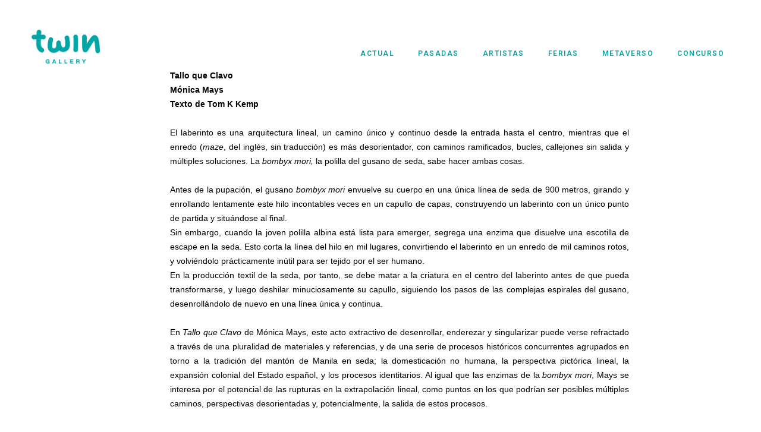

--- FILE ---
content_type: text/html; charset=UTF-8
request_url: https://twingallery.es/tallo-que-clavo-monica-mays-texto-de-tom-k-kemp/
body_size: 43145
content:
<!DOCTYPE html>
<html lang="es" class="no-js " itemscope itemtype="https://schema.org/WebPage" >

<head>

<meta charset="UTF-8" />
<meta name='robots' content='index, follow, max-image-preview:large, max-snippet:-1, max-video-preview:-1' />
	<style>img:is([sizes="auto" i], [sizes^="auto," i]) { contain-intrinsic-size: 3000px 1500px }</style>
	<meta name="description" content="Just another WordPress site"/>
<link rel="alternate" hreflang="es-ES" href="https://twingallery.es/tallo-que-clavo-monica-mays-texto-de-tom-k-kemp/"/>
<meta name="format-detection" content="telephone=no">
<meta name="viewport" content="width=device-width, initial-scale=1, maximum-scale=1" />
<link rel="shortcut icon" href="https://twingallery.es/wp-content/uploads/2018/08/twin-gallery.jpg" type="image/x-icon" />
<meta name="theme-color" content="#ffffff" media="(prefers-color-scheme: light)">
<meta name="theme-color" content="#ffffff" media="(prefers-color-scheme: dark)">

	<!-- This site is optimized with the Yoast SEO plugin v26.4 - https://yoast.com/wordpress/plugins/seo/ -->
	<title>Tallo que Clavo Mónica Mays Texto de Tom K Kemp - Twin Gallery</title>
	<link rel="canonical" href="https://twingallery.es/tallo-que-clavo-monica-mays-texto-de-tom-k-kemp/" />
	<meta property="og:locale" content="es_ES" />
	<meta property="og:type" content="article" />
	<meta property="og:title" content="Tallo que Clavo Mónica Mays Texto de Tom K Kemp - Twin Gallery" />
	<meta property="og:url" content="https://twingallery.es/tallo-que-clavo-monica-mays-texto-de-tom-k-kemp/" />
	<meta property="og:site_name" content="Twin Gallery" />
	<meta property="article:modified_time" content="2022-09-06T21:16:11+00:00" />
	<script type="application/ld+json" class="yoast-schema-graph">{"@context":"https://schema.org","@graph":[{"@type":"WebPage","@id":"https://twingallery.es/tallo-que-clavo-monica-mays-texto-de-tom-k-kemp/","url":"https://twingallery.es/tallo-que-clavo-monica-mays-texto-de-tom-k-kemp/","name":"Tallo que Clavo Mónica Mays Texto de Tom K Kemp - Twin Gallery","isPartOf":{"@id":"https://twingallery.es/#website"},"datePublished":"2022-09-06T08:26:03+00:00","dateModified":"2022-09-06T21:16:11+00:00","breadcrumb":{"@id":"https://twingallery.es/tallo-que-clavo-monica-mays-texto-de-tom-k-kemp/#breadcrumb"},"inLanguage":"es","potentialAction":[{"@type":"ReadAction","target":["https://twingallery.es/tallo-que-clavo-monica-mays-texto-de-tom-k-kemp/"]}]},{"@type":"BreadcrumbList","@id":"https://twingallery.es/tallo-que-clavo-monica-mays-texto-de-tom-k-kemp/#breadcrumb","itemListElement":[{"@type":"ListItem","position":1,"name":"Portada","item":"https://twingallery.es/"},{"@type":"ListItem","position":2,"name":"Tallo que Clavo Mónica Mays Texto de Tom K Kemp"}]},{"@type":"WebSite","@id":"https://twingallery.es/#website","url":"https://twingallery.es/","name":"Twin Gallery","description":"Galería de arte contemporáneo en Madrid, España","potentialAction":[{"@type":"SearchAction","target":{"@type":"EntryPoint","urlTemplate":"https://twingallery.es/?s={search_term_string}"},"query-input":{"@type":"PropertyValueSpecification","valueRequired":true,"valueName":"search_term_string"}}],"inLanguage":"es"}]}</script>
	<!-- / Yoast SEO plugin. -->


<link rel='dns-prefetch' href='//fonts.googleapis.com' />
<link rel="alternate" type="application/rss+xml" title="Twin Gallery &raquo; Feed" href="https://twingallery.es/feed/" />
<link rel="alternate" type="application/rss+xml" title="Twin Gallery &raquo; Feed de los comentarios" href="https://twingallery.es/comments/feed/" />
<script type="text/javascript">
/* <![CDATA[ */
window._wpemojiSettings = {"baseUrl":"https:\/\/s.w.org\/images\/core\/emoji\/16.0.1\/72x72\/","ext":".png","svgUrl":"https:\/\/s.w.org\/images\/core\/emoji\/16.0.1\/svg\/","svgExt":".svg","source":{"concatemoji":"https:\/\/twingallery.es\/wp-includes\/js\/wp-emoji-release.min.js?ver=6.8.3"}};
/*! This file is auto-generated */
!function(s,n){var o,i,e;function c(e){try{var t={supportTests:e,timestamp:(new Date).valueOf()};sessionStorage.setItem(o,JSON.stringify(t))}catch(e){}}function p(e,t,n){e.clearRect(0,0,e.canvas.width,e.canvas.height),e.fillText(t,0,0);var t=new Uint32Array(e.getImageData(0,0,e.canvas.width,e.canvas.height).data),a=(e.clearRect(0,0,e.canvas.width,e.canvas.height),e.fillText(n,0,0),new Uint32Array(e.getImageData(0,0,e.canvas.width,e.canvas.height).data));return t.every(function(e,t){return e===a[t]})}function u(e,t){e.clearRect(0,0,e.canvas.width,e.canvas.height),e.fillText(t,0,0);for(var n=e.getImageData(16,16,1,1),a=0;a<n.data.length;a++)if(0!==n.data[a])return!1;return!0}function f(e,t,n,a){switch(t){case"flag":return n(e,"\ud83c\udff3\ufe0f\u200d\u26a7\ufe0f","\ud83c\udff3\ufe0f\u200b\u26a7\ufe0f")?!1:!n(e,"\ud83c\udde8\ud83c\uddf6","\ud83c\udde8\u200b\ud83c\uddf6")&&!n(e,"\ud83c\udff4\udb40\udc67\udb40\udc62\udb40\udc65\udb40\udc6e\udb40\udc67\udb40\udc7f","\ud83c\udff4\u200b\udb40\udc67\u200b\udb40\udc62\u200b\udb40\udc65\u200b\udb40\udc6e\u200b\udb40\udc67\u200b\udb40\udc7f");case"emoji":return!a(e,"\ud83e\udedf")}return!1}function g(e,t,n,a){var r="undefined"!=typeof WorkerGlobalScope&&self instanceof WorkerGlobalScope?new OffscreenCanvas(300,150):s.createElement("canvas"),o=r.getContext("2d",{willReadFrequently:!0}),i=(o.textBaseline="top",o.font="600 32px Arial",{});return e.forEach(function(e){i[e]=t(o,e,n,a)}),i}function t(e){var t=s.createElement("script");t.src=e,t.defer=!0,s.head.appendChild(t)}"undefined"!=typeof Promise&&(o="wpEmojiSettingsSupports",i=["flag","emoji"],n.supports={everything:!0,everythingExceptFlag:!0},e=new Promise(function(e){s.addEventListener("DOMContentLoaded",e,{once:!0})}),new Promise(function(t){var n=function(){try{var e=JSON.parse(sessionStorage.getItem(o));if("object"==typeof e&&"number"==typeof e.timestamp&&(new Date).valueOf()<e.timestamp+604800&&"object"==typeof e.supportTests)return e.supportTests}catch(e){}return null}();if(!n){if("undefined"!=typeof Worker&&"undefined"!=typeof OffscreenCanvas&&"undefined"!=typeof URL&&URL.createObjectURL&&"undefined"!=typeof Blob)try{var e="postMessage("+g.toString()+"("+[JSON.stringify(i),f.toString(),p.toString(),u.toString()].join(",")+"));",a=new Blob([e],{type:"text/javascript"}),r=new Worker(URL.createObjectURL(a),{name:"wpTestEmojiSupports"});return void(r.onmessage=function(e){c(n=e.data),r.terminate(),t(n)})}catch(e){}c(n=g(i,f,p,u))}t(n)}).then(function(e){for(var t in e)n.supports[t]=e[t],n.supports.everything=n.supports.everything&&n.supports[t],"flag"!==t&&(n.supports.everythingExceptFlag=n.supports.everythingExceptFlag&&n.supports[t]);n.supports.everythingExceptFlag=n.supports.everythingExceptFlag&&!n.supports.flag,n.DOMReady=!1,n.readyCallback=function(){n.DOMReady=!0}}).then(function(){return e}).then(function(){var e;n.supports.everything||(n.readyCallback(),(e=n.source||{}).concatemoji?t(e.concatemoji):e.wpemoji&&e.twemoji&&(t(e.twemoji),t(e.wpemoji)))}))}((window,document),window._wpemojiSettings);
/* ]]> */
</script>
<style id='wp-emoji-styles-inline-css' type='text/css'>

	img.wp-smiley, img.emoji {
		display: inline !important;
		border: none !important;
		box-shadow: none !important;
		height: 1em !important;
		width: 1em !important;
		margin: 0 0.07em !important;
		vertical-align: -0.1em !important;
		background: none !important;
		padding: 0 !important;
	}
</style>
<link rel='stylesheet' id='wp-block-library-css' href='https://twingallery.es/wp-includes/css/dist/block-library/style.min.css?ver=6.8.3' type='text/css' media='all' />
<style id='classic-theme-styles-inline-css' type='text/css'>
/*! This file is auto-generated */
.wp-block-button__link{color:#fff;background-color:#32373c;border-radius:9999px;box-shadow:none;text-decoration:none;padding:calc(.667em + 2px) calc(1.333em + 2px);font-size:1.125em}.wp-block-file__button{background:#32373c;color:#fff;text-decoration:none}
</style>
<style id='joinchat-button-style-inline-css' type='text/css'>
.wp-block-joinchat-button{border:none!important;text-align:center}.wp-block-joinchat-button figure{display:table;margin:0 auto;padding:0}.wp-block-joinchat-button figcaption{font:normal normal 400 .6em/2em var(--wp--preset--font-family--system-font,sans-serif);margin:0;padding:0}.wp-block-joinchat-button .joinchat-button__qr{background-color:#fff;border:6px solid #25d366;border-radius:30px;box-sizing:content-box;display:block;height:200px;margin:auto;overflow:hidden;padding:10px;width:200px}.wp-block-joinchat-button .joinchat-button__qr canvas,.wp-block-joinchat-button .joinchat-button__qr img{display:block;margin:auto}.wp-block-joinchat-button .joinchat-button__link{align-items:center;background-color:#25d366;border:6px solid #25d366;border-radius:30px;display:inline-flex;flex-flow:row nowrap;justify-content:center;line-height:1.25em;margin:0 auto;text-decoration:none}.wp-block-joinchat-button .joinchat-button__link:before{background:transparent var(--joinchat-ico) no-repeat center;background-size:100%;content:"";display:block;height:1.5em;margin:-.75em .75em -.75em 0;width:1.5em}.wp-block-joinchat-button figure+.joinchat-button__link{margin-top:10px}@media (orientation:landscape)and (min-height:481px),(orientation:portrait)and (min-width:481px){.wp-block-joinchat-button.joinchat-button--qr-only figure+.joinchat-button__link{display:none}}@media (max-width:480px),(orientation:landscape)and (max-height:480px){.wp-block-joinchat-button figure{display:none}}

</style>
<style id='global-styles-inline-css' type='text/css'>
:root{--wp--preset--aspect-ratio--square: 1;--wp--preset--aspect-ratio--4-3: 4/3;--wp--preset--aspect-ratio--3-4: 3/4;--wp--preset--aspect-ratio--3-2: 3/2;--wp--preset--aspect-ratio--2-3: 2/3;--wp--preset--aspect-ratio--16-9: 16/9;--wp--preset--aspect-ratio--9-16: 9/16;--wp--preset--color--black: #000000;--wp--preset--color--cyan-bluish-gray: #abb8c3;--wp--preset--color--white: #ffffff;--wp--preset--color--pale-pink: #f78da7;--wp--preset--color--vivid-red: #cf2e2e;--wp--preset--color--luminous-vivid-orange: #ff6900;--wp--preset--color--luminous-vivid-amber: #fcb900;--wp--preset--color--light-green-cyan: #7bdcb5;--wp--preset--color--vivid-green-cyan: #00d084;--wp--preset--color--pale-cyan-blue: #8ed1fc;--wp--preset--color--vivid-cyan-blue: #0693e3;--wp--preset--color--vivid-purple: #9b51e0;--wp--preset--gradient--vivid-cyan-blue-to-vivid-purple: linear-gradient(135deg,rgba(6,147,227,1) 0%,rgb(155,81,224) 100%);--wp--preset--gradient--light-green-cyan-to-vivid-green-cyan: linear-gradient(135deg,rgb(122,220,180) 0%,rgb(0,208,130) 100%);--wp--preset--gradient--luminous-vivid-amber-to-luminous-vivid-orange: linear-gradient(135deg,rgba(252,185,0,1) 0%,rgba(255,105,0,1) 100%);--wp--preset--gradient--luminous-vivid-orange-to-vivid-red: linear-gradient(135deg,rgba(255,105,0,1) 0%,rgb(207,46,46) 100%);--wp--preset--gradient--very-light-gray-to-cyan-bluish-gray: linear-gradient(135deg,rgb(238,238,238) 0%,rgb(169,184,195) 100%);--wp--preset--gradient--cool-to-warm-spectrum: linear-gradient(135deg,rgb(74,234,220) 0%,rgb(151,120,209) 20%,rgb(207,42,186) 40%,rgb(238,44,130) 60%,rgb(251,105,98) 80%,rgb(254,248,76) 100%);--wp--preset--gradient--blush-light-purple: linear-gradient(135deg,rgb(255,206,236) 0%,rgb(152,150,240) 100%);--wp--preset--gradient--blush-bordeaux: linear-gradient(135deg,rgb(254,205,165) 0%,rgb(254,45,45) 50%,rgb(107,0,62) 100%);--wp--preset--gradient--luminous-dusk: linear-gradient(135deg,rgb(255,203,112) 0%,rgb(199,81,192) 50%,rgb(65,88,208) 100%);--wp--preset--gradient--pale-ocean: linear-gradient(135deg,rgb(255,245,203) 0%,rgb(182,227,212) 50%,rgb(51,167,181) 100%);--wp--preset--gradient--electric-grass: linear-gradient(135deg,rgb(202,248,128) 0%,rgb(113,206,126) 100%);--wp--preset--gradient--midnight: linear-gradient(135deg,rgb(2,3,129) 0%,rgb(40,116,252) 100%);--wp--preset--font-size--small: 13px;--wp--preset--font-size--medium: 20px;--wp--preset--font-size--large: 36px;--wp--preset--font-size--x-large: 42px;--wp--preset--spacing--20: 0.44rem;--wp--preset--spacing--30: 0.67rem;--wp--preset--spacing--40: 1rem;--wp--preset--spacing--50: 1.5rem;--wp--preset--spacing--60: 2.25rem;--wp--preset--spacing--70: 3.38rem;--wp--preset--spacing--80: 5.06rem;--wp--preset--shadow--natural: 6px 6px 9px rgba(0, 0, 0, 0.2);--wp--preset--shadow--deep: 12px 12px 50px rgba(0, 0, 0, 0.4);--wp--preset--shadow--sharp: 6px 6px 0px rgba(0, 0, 0, 0.2);--wp--preset--shadow--outlined: 6px 6px 0px -3px rgba(255, 255, 255, 1), 6px 6px rgba(0, 0, 0, 1);--wp--preset--shadow--crisp: 6px 6px 0px rgba(0, 0, 0, 1);}:where(.is-layout-flex){gap: 0.5em;}:where(.is-layout-grid){gap: 0.5em;}body .is-layout-flex{display: flex;}.is-layout-flex{flex-wrap: wrap;align-items: center;}.is-layout-flex > :is(*, div){margin: 0;}body .is-layout-grid{display: grid;}.is-layout-grid > :is(*, div){margin: 0;}:where(.wp-block-columns.is-layout-flex){gap: 2em;}:where(.wp-block-columns.is-layout-grid){gap: 2em;}:where(.wp-block-post-template.is-layout-flex){gap: 1.25em;}:where(.wp-block-post-template.is-layout-grid){gap: 1.25em;}.has-black-color{color: var(--wp--preset--color--black) !important;}.has-cyan-bluish-gray-color{color: var(--wp--preset--color--cyan-bluish-gray) !important;}.has-white-color{color: var(--wp--preset--color--white) !important;}.has-pale-pink-color{color: var(--wp--preset--color--pale-pink) !important;}.has-vivid-red-color{color: var(--wp--preset--color--vivid-red) !important;}.has-luminous-vivid-orange-color{color: var(--wp--preset--color--luminous-vivid-orange) !important;}.has-luminous-vivid-amber-color{color: var(--wp--preset--color--luminous-vivid-amber) !important;}.has-light-green-cyan-color{color: var(--wp--preset--color--light-green-cyan) !important;}.has-vivid-green-cyan-color{color: var(--wp--preset--color--vivid-green-cyan) !important;}.has-pale-cyan-blue-color{color: var(--wp--preset--color--pale-cyan-blue) !important;}.has-vivid-cyan-blue-color{color: var(--wp--preset--color--vivid-cyan-blue) !important;}.has-vivid-purple-color{color: var(--wp--preset--color--vivid-purple) !important;}.has-black-background-color{background-color: var(--wp--preset--color--black) !important;}.has-cyan-bluish-gray-background-color{background-color: var(--wp--preset--color--cyan-bluish-gray) !important;}.has-white-background-color{background-color: var(--wp--preset--color--white) !important;}.has-pale-pink-background-color{background-color: var(--wp--preset--color--pale-pink) !important;}.has-vivid-red-background-color{background-color: var(--wp--preset--color--vivid-red) !important;}.has-luminous-vivid-orange-background-color{background-color: var(--wp--preset--color--luminous-vivid-orange) !important;}.has-luminous-vivid-amber-background-color{background-color: var(--wp--preset--color--luminous-vivid-amber) !important;}.has-light-green-cyan-background-color{background-color: var(--wp--preset--color--light-green-cyan) !important;}.has-vivid-green-cyan-background-color{background-color: var(--wp--preset--color--vivid-green-cyan) !important;}.has-pale-cyan-blue-background-color{background-color: var(--wp--preset--color--pale-cyan-blue) !important;}.has-vivid-cyan-blue-background-color{background-color: var(--wp--preset--color--vivid-cyan-blue) !important;}.has-vivid-purple-background-color{background-color: var(--wp--preset--color--vivid-purple) !important;}.has-black-border-color{border-color: var(--wp--preset--color--black) !important;}.has-cyan-bluish-gray-border-color{border-color: var(--wp--preset--color--cyan-bluish-gray) !important;}.has-white-border-color{border-color: var(--wp--preset--color--white) !important;}.has-pale-pink-border-color{border-color: var(--wp--preset--color--pale-pink) !important;}.has-vivid-red-border-color{border-color: var(--wp--preset--color--vivid-red) !important;}.has-luminous-vivid-orange-border-color{border-color: var(--wp--preset--color--luminous-vivid-orange) !important;}.has-luminous-vivid-amber-border-color{border-color: var(--wp--preset--color--luminous-vivid-amber) !important;}.has-light-green-cyan-border-color{border-color: var(--wp--preset--color--light-green-cyan) !important;}.has-vivid-green-cyan-border-color{border-color: var(--wp--preset--color--vivid-green-cyan) !important;}.has-pale-cyan-blue-border-color{border-color: var(--wp--preset--color--pale-cyan-blue) !important;}.has-vivid-cyan-blue-border-color{border-color: var(--wp--preset--color--vivid-cyan-blue) !important;}.has-vivid-purple-border-color{border-color: var(--wp--preset--color--vivid-purple) !important;}.has-vivid-cyan-blue-to-vivid-purple-gradient-background{background: var(--wp--preset--gradient--vivid-cyan-blue-to-vivid-purple) !important;}.has-light-green-cyan-to-vivid-green-cyan-gradient-background{background: var(--wp--preset--gradient--light-green-cyan-to-vivid-green-cyan) !important;}.has-luminous-vivid-amber-to-luminous-vivid-orange-gradient-background{background: var(--wp--preset--gradient--luminous-vivid-amber-to-luminous-vivid-orange) !important;}.has-luminous-vivid-orange-to-vivid-red-gradient-background{background: var(--wp--preset--gradient--luminous-vivid-orange-to-vivid-red) !important;}.has-very-light-gray-to-cyan-bluish-gray-gradient-background{background: var(--wp--preset--gradient--very-light-gray-to-cyan-bluish-gray) !important;}.has-cool-to-warm-spectrum-gradient-background{background: var(--wp--preset--gradient--cool-to-warm-spectrum) !important;}.has-blush-light-purple-gradient-background{background: var(--wp--preset--gradient--blush-light-purple) !important;}.has-blush-bordeaux-gradient-background{background: var(--wp--preset--gradient--blush-bordeaux) !important;}.has-luminous-dusk-gradient-background{background: var(--wp--preset--gradient--luminous-dusk) !important;}.has-pale-ocean-gradient-background{background: var(--wp--preset--gradient--pale-ocean) !important;}.has-electric-grass-gradient-background{background: var(--wp--preset--gradient--electric-grass) !important;}.has-midnight-gradient-background{background: var(--wp--preset--gradient--midnight) !important;}.has-small-font-size{font-size: var(--wp--preset--font-size--small) !important;}.has-medium-font-size{font-size: var(--wp--preset--font-size--medium) !important;}.has-large-font-size{font-size: var(--wp--preset--font-size--large) !important;}.has-x-large-font-size{font-size: var(--wp--preset--font-size--x-large) !important;}
:where(.wp-block-post-template.is-layout-flex){gap: 1.25em;}:where(.wp-block-post-template.is-layout-grid){gap: 1.25em;}
:where(.wp-block-columns.is-layout-flex){gap: 2em;}:where(.wp-block-columns.is-layout-grid){gap: 2em;}
:root :where(.wp-block-pullquote){font-size: 1.5em;line-height: 1.6;}
</style>
<link rel='stylesheet' id='woocommerce-layout-css' href='https://twingallery.es/wp-content/plugins/woocommerce/assets/css/woocommerce-layout.css?ver=10.3.5' type='text/css' media='all' />
<link rel='stylesheet' id='woocommerce-smallscreen-css' href='https://twingallery.es/wp-content/plugins/woocommerce/assets/css/woocommerce-smallscreen.css?ver=10.3.5' type='text/css' media='only screen and (max-width: 768px)' />
<link rel='stylesheet' id='woocommerce-general-css' href='https://twingallery.es/wp-content/plugins/woocommerce/assets/css/woocommerce.css?ver=10.3.5' type='text/css' media='all' />
<style id='woocommerce-inline-inline-css' type='text/css'>
.woocommerce form .form-row .required { visibility: visible; }
</style>
<link rel='stylesheet' id='brands-styles-css' href='https://twingallery.es/wp-content/plugins/woocommerce/assets/css/brands.css?ver=10.3.5' type='text/css' media='all' />
<link rel='stylesheet' id='betheme-style-css' href='https://twingallery.es/wp-content/themes/betheme/style.css?ver=6.8.3' type='text/css' media='all' />
<link rel='stylesheet' id='betheme-child-style-css' href='https://twingallery.es/wp-content/themes/betheme-child/style.css?ver=1.0.0' type='text/css' media='all' />
<link rel='stylesheet' id='mfn-be-css' href='https://twingallery.es/wp-content/themes/betheme/css/be.css?ver=28.1.12' type='text/css' media='all' />
<link rel='stylesheet' id='mfn-animations-css' href='https://twingallery.es/wp-content/themes/betheme/assets/animations/animations.min.css?ver=28.1.12' type='text/css' media='all' />
<link rel='stylesheet' id='mfn-font-awesome-css' href='https://twingallery.es/wp-content/themes/betheme/fonts/fontawesome/fontawesome.css?ver=28.1.12' type='text/css' media='all' />
<link rel='stylesheet' id='mfn-responsive-css' href='https://twingallery.es/wp-content/themes/betheme/css/responsive.css?ver=28.1.12' type='text/css' media='all' />
<link rel='stylesheet' id='mfn-fonts-css' href='https://fonts.googleapis.com/css?family=Roboto%3A1%2C100%2C200%2C300%2C400%2C500%2C600%2C700%2C800%2C900&#038;display=swap&#038;ver=6.8.3' type='text/css' media='all' />
<link rel='stylesheet' id='mfn-woo-css' href='https://twingallery.es/wp-content/themes/betheme/css/woocommerce.css?ver=28.1.12' type='text/css' media='all' />
<style id='mfn-dynamic-inline-css' type='text/css'>
html{background-color:#FFFFFF}#Wrapper,#Content,.mfn-popup .mfn-popup-content,.mfn-off-canvas-sidebar .mfn-off-canvas-content-wrapper,.mfn-cart-holder,.mfn-header-login,#Top_bar .search_wrapper,#Top_bar .top_bar_right .mfn-live-search-box,.column_livesearch .mfn-live-search-wrapper,.column_livesearch .mfn-live-search-box{background-color:#FFFFFF}.layout-boxed.mfn-bebuilder-header.mfn-ui #Wrapper .mfn-only-sample-content{background-color:#FFFFFF}body:not(.template-slider) #Header{min-height:0px}body.header-below:not(.template-slider) #Header{padding-top:0px}.has-search-overlay.search-overlay-opened #search-overlay{background-color:rgba(0,0,0,0.6)}.elementor-page.elementor-default #Content .the_content .section_wrapper{max-width:100%}.elementor-page.elementor-default #Content .section.the_content{width:100%}.elementor-page.elementor-default #Content .section_wrapper .the_content_wrapper{margin-left:0;margin-right:0;width:100%}body,span.date_label,.timeline_items li h3 span,input[type="date"],input[type="text"],input[type="password"],input[type="tel"],input[type="email"],input[type="url"],textarea,select,.offer_li .title h3,.mfn-menu-item-megamenu{font-family:"Roboto",-apple-system,BlinkMacSystemFont,"Segoe UI",Roboto,Oxygen-Sans,Ubuntu,Cantarell,"Helvetica Neue",sans-serif}.lead,.big{font-family:"Roboto",-apple-system,BlinkMacSystemFont,"Segoe UI",Roboto,Oxygen-Sans,Ubuntu,Cantarell,"Helvetica Neue",sans-serif}#menu > ul > li > a,#overlay-menu ul li a{font-family:"Roboto",-apple-system,BlinkMacSystemFont,"Segoe UI",Roboto,Oxygen-Sans,Ubuntu,Cantarell,"Helvetica Neue",sans-serif}#Subheader .title{font-family:"Roboto",-apple-system,BlinkMacSystemFont,"Segoe UI",Roboto,Oxygen-Sans,Ubuntu,Cantarell,"Helvetica Neue",sans-serif}h1,h2,h3,h4,.text-logo #logo{font-family:"Roboto",-apple-system,BlinkMacSystemFont,"Segoe UI",Roboto,Oxygen-Sans,Ubuntu,Cantarell,"Helvetica Neue",sans-serif}h5,h6{font-family:"Roboto",-apple-system,BlinkMacSystemFont,"Segoe UI",Roboto,Oxygen-Sans,Ubuntu,Cantarell,"Helvetica Neue",sans-serif}blockquote{font-family:"Roboto",-apple-system,BlinkMacSystemFont,"Segoe UI",Roboto,Oxygen-Sans,Ubuntu,Cantarell,"Helvetica Neue",sans-serif}.chart_box .chart .num,.counter .desc_wrapper .number-wrapper,.how_it_works .image .number,.pricing-box .plan-header .price,.quick_fact .number-wrapper,.woocommerce .product div.entry-summary .price{font-family:"Roboto",-apple-system,BlinkMacSystemFont,"Segoe UI",Roboto,Oxygen-Sans,Ubuntu,Cantarell,"Helvetica Neue",sans-serif}body,.mfn-menu-item-megamenu{font-size:14px;line-height:24px;font-weight:400;letter-spacing:0px}.lead,.big{font-size:14px;line-height:25px;font-weight:500;letter-spacing:0px}#menu > ul > li > a,#overlay-menu ul li a{font-size:12px;font-weight:600;letter-spacing:1px}#overlay-menu ul li a{line-height:18px}#Subheader .title{font-size:25px;line-height:25px;font-weight:400;letter-spacing:0px}h1,.text-logo #logo{font-size:32px;line-height:29px;font-weight:300;letter-spacing:0px}h2{font-size:30px;line-height:30px;font-weight:300;letter-spacing:0px}h3,.woocommerce ul.products li.product h3,.woocommerce #customer_login h2{font-size:35px;line-height:27px;font-weight:300;letter-spacing:0px}h4,.woocommerce .woocommerce-order-details__title,.woocommerce .wc-bacs-bank-details-heading,.woocommerce .woocommerce-customer-details h2{font-size:21px;line-height:25px;font-weight:300;letter-spacing:0px}h5{font-size:20px;line-height:30px;font-weight:700;letter-spacing:0px;font-style:italic}h6{font-size:13px;line-height:19px;font-weight:400;letter-spacing:0px}#Intro .intro-title{font-size:70px;line-height:70px;font-weight:400;letter-spacing:0px}@media only screen and (min-width:768px) and (max-width:959px){body,.mfn-menu-item-megamenu{font-size:14px;line-height:24px;font-weight:400;letter-spacing:0px}.lead,.big{font-size:14px;line-height:25px;font-weight:500;letter-spacing:0px}#menu > ul > li > a,#overlay-menu ul li a{font-size:12px;font-weight:600;letter-spacing:1px}#overlay-menu ul li a{line-height:18px}#Subheader .title{font-size:25px;line-height:25px;font-weight:400;letter-spacing:0px}h1,.text-logo #logo{font-size:32px;line-height:29px;font-weight:300;letter-spacing:0px}h2{font-size:30px;line-height:30px;font-weight:300;letter-spacing:0px}h3,.woocommerce ul.products li.product h3,.woocommerce #customer_login h2{font-size:35px;line-height:27px;font-weight:300;letter-spacing:0px}h4,.woocommerce .woocommerce-order-details__title,.woocommerce .wc-bacs-bank-details-heading,.woocommerce .woocommerce-customer-details h2{font-size:21px;line-height:25px;font-weight:300;letter-spacing:0px}h5{font-size:20px;line-height:30px;font-weight:700;letter-spacing:0px;font-style:italic}h6{font-size:13px;line-height:19px;font-weight:400;letter-spacing:0px}#Intro .intro-title{font-size:70px;line-height:70px;font-weight:400;letter-spacing:0px}blockquote{font-size:15px}.chart_box .chart .num{font-size:45px;line-height:45px}.counter .desc_wrapper .number-wrapper{font-size:45px;line-height:45px}.counter .desc_wrapper .title{font-size:14px;line-height:18px}.faq .question .title{font-size:14px}.fancy_heading .title{font-size:38px;line-height:38px}.offer .offer_li .desc_wrapper .title h3{font-size:32px;line-height:32px}.offer_thumb_ul li.offer_thumb_li .desc_wrapper .title h3{font-size:32px;line-height:32px}.pricing-box .plan-header h2{font-size:27px;line-height:27px}.pricing-box .plan-header .price > span{font-size:40px;line-height:40px}.pricing-box .plan-header .price sup.currency{font-size:18px;line-height:18px}.pricing-box .plan-header .price sup.period{font-size:14px;line-height:14px}.quick_fact .number-wrapper{font-size:80px;line-height:80px}.trailer_box .desc h2{font-size:27px;line-height:27px}.widget > h3{font-size:17px;line-height:20px}}@media only screen and (min-width:480px) and (max-width:767px){body,.mfn-menu-item-megamenu{font-size:14px;line-height:24px;font-weight:400;letter-spacing:0px}.lead,.big{font-size:14px;line-height:25px;font-weight:500;letter-spacing:0px}#menu > ul > li > a,#overlay-menu ul li a{font-size:12px;font-weight:600;letter-spacing:1px}#overlay-menu ul li a{line-height:18px}#Subheader .title{font-size:25px;line-height:25px;font-weight:400;letter-spacing:0px}h1,.text-logo #logo{font-size:32px;line-height:29px;font-weight:300;letter-spacing:0px}h2{font-size:30px;line-height:30px;font-weight:300;letter-spacing:0px}h3,.woocommerce ul.products li.product h3,.woocommerce #customer_login h2{font-size:35px;line-height:27px;font-weight:300;letter-spacing:0px}h4,.woocommerce .woocommerce-order-details__title,.woocommerce .wc-bacs-bank-details-heading,.woocommerce .woocommerce-customer-details h2{font-size:21px;line-height:25px;font-weight:300;letter-spacing:0px}h5{font-size:20px;line-height:30px;font-weight:700;letter-spacing:0px;font-style:italic}h6{font-size:13px;line-height:19px;font-weight:400;letter-spacing:0px}#Intro .intro-title{font-size:70px;line-height:70px;font-weight:400;letter-spacing:0px}blockquote{font-size:14px}.chart_box .chart .num{font-size:40px;line-height:40px}.counter .desc_wrapper .number-wrapper{font-size:40px;line-height:40px}.counter .desc_wrapper .title{font-size:13px;line-height:16px}.faq .question .title{font-size:13px}.fancy_heading .title{font-size:34px;line-height:34px}.offer .offer_li .desc_wrapper .title h3{font-size:28px;line-height:28px}.offer_thumb_ul li.offer_thumb_li .desc_wrapper .title h3{font-size:28px;line-height:28px}.pricing-box .plan-header h2{font-size:24px;line-height:24px}.pricing-box .plan-header .price > span{font-size:34px;line-height:34px}.pricing-box .plan-header .price sup.currency{font-size:16px;line-height:16px}.pricing-box .plan-header .price sup.period{font-size:13px;line-height:13px}.quick_fact .number-wrapper{font-size:70px;line-height:70px}.trailer_box .desc h2{font-size:24px;line-height:24px}.widget > h3{font-size:16px;line-height:19px}}@media only screen and (max-width:479px){body,.mfn-menu-item-megamenu{font-size:14px;line-height:24px;font-weight:400;letter-spacing:0px}.lead,.big{font-size:14px;line-height:25px;font-weight:500;letter-spacing:0px}#menu > ul > li > a,#overlay-menu ul li a{font-size:12px;font-weight:600;letter-spacing:1px}#overlay-menu ul li a{line-height:18px}#Subheader .title{font-size:25px;line-height:25px;font-weight:400;letter-spacing:0px}h1,.text-logo #logo{font-size:32px;line-height:29px;font-weight:300;letter-spacing:0px}h2{font-size:30px;line-height:30px;font-weight:300;letter-spacing:0px}h3,.woocommerce ul.products li.product h3,.woocommerce #customer_login h2{font-size:35px;line-height:27px;font-weight:300;letter-spacing:0px}h4,.woocommerce .woocommerce-order-details__title,.woocommerce .wc-bacs-bank-details-heading,.woocommerce .woocommerce-customer-details h2{font-size:21px;line-height:25px;font-weight:300;letter-spacing:0px}h5{font-size:20px;line-height:30px;font-weight:700;letter-spacing:0px;font-style:italic}h6{font-size:13px;line-height:19px;font-weight:400;letter-spacing:0px}#Intro .intro-title{font-size:70px;line-height:70px;font-weight:400;letter-spacing:0px}blockquote{font-size:13px}.chart_box .chart .num{font-size:35px;line-height:35px}.counter .desc_wrapper .number-wrapper{font-size:35px;line-height:35px}.counter .desc_wrapper .title{font-size:13px;line-height:26px}.faq .question .title{font-size:13px}.fancy_heading .title{font-size:30px;line-height:30px}.offer .offer_li .desc_wrapper .title h3{font-size:26px;line-height:26px}.offer_thumb_ul li.offer_thumb_li .desc_wrapper .title h3{font-size:26px;line-height:26px}.pricing-box .plan-header h2{font-size:21px;line-height:21px}.pricing-box .plan-header .price > span{font-size:32px;line-height:32px}.pricing-box .plan-header .price sup.currency{font-size:14px;line-height:14px}.pricing-box .plan-header .price sup.period{font-size:13px;line-height:13px}.quick_fact .number-wrapper{font-size:60px;line-height:60px}.trailer_box .desc h2{font-size:21px;line-height:21px}.widget > h3{font-size:15px;line-height:18px}}.with_aside .sidebar.columns{width:23%}.with_aside .sections_group{width:77%}.aside_both .sidebar.columns{width:18%}.aside_both .sidebar.sidebar-1{margin-left:-82%}.aside_both .sections_group{width:64%;margin-left:18%}@media only screen and (min-width:1240px){#Wrapper,.with_aside .content_wrapper{max-width:1240px}body.layout-boxed.mfn-header-scrolled .mfn-header-tmpl.mfn-sticky-layout-width{max-width:1240px;left:0;right:0;margin-left:auto;margin-right:auto}body.layout-boxed:not(.mfn-header-scrolled) .mfn-header-tmpl.mfn-header-layout-width,body.layout-boxed .mfn-header-tmpl.mfn-header-layout-width:not(.mfn-hasSticky){max-width:1240px;left:0;right:0;margin-left:auto;margin-right:auto}body.layout-boxed.mfn-bebuilder-header.mfn-ui .mfn-only-sample-content{max-width:1240px;margin-left:auto;margin-right:auto}.section_wrapper,.container{max-width:1220px}.layout-boxed.header-boxed #Top_bar.is-sticky{max-width:1240px}}@media only screen and (max-width:767px){#Wrapper{max-width:calc(100% - 67px)}.content_wrapper .section_wrapper,.container,.four.columns .widget-area{max-width:770px !important;padding-left:33px;padding-right:33px}} body .pswp .pswp__caption{display:none}body{--mfn-button-font-family:inherit;--mfn-button-font-size:14px;--mfn-button-font-weight:800;--mfn-button-font-style:inherit;--mfn-button-letter-spacing:0px;--mfn-button-padding:10px 20px 10px 20px;--mfn-button-border-width:2px 2px 2px 2px;--mfn-button-border-radius:10px 10px 10px 10px;--mfn-button-gap:10px;--mfn-button-transition:0.2s;--mfn-button-color:#ffffff;--mfn-button-color-hover:#02a5a5;--mfn-button-bg:#02a5a5;--mfn-button-bg-hover:#ffffff;--mfn-button-border-color:transparent;--mfn-button-border-color-hover:#02a5a5;--mfn-button-icon-color:#747474;--mfn-button-icon-color-hover:#FFFFFF;--mfn-button-box-shadow:unset;--mfn-button-theme-color:#2991d6;--mfn-button-theme-color-hover:#000000;--mfn-button-theme-bg:#0095eb;--mfn-button-theme-bg-hover:#2991d6;--mfn-button-theme-border-color:transparent;--mfn-button-theme-border-color-hover:transparent;--mfn-button-theme-icon-color:#2991d6;--mfn-button-theme-icon-color-hover:#000000;--mfn-button-theme-box-shadow:unset;--mfn-button-shop-color:#2991d6;--mfn-button-shop-color-hover:#000000;--mfn-button-shop-bg:#0095eb;--mfn-button-shop-bg-hover:#2991d6;--mfn-button-shop-border-color:transparent;--mfn-button-shop-border-color-hover:transparent;--mfn-button-shop-icon-color:#626262;--mfn-button-shop-icon-color-hover:#626262;--mfn-button-shop-box-shadow:unset;--mfn-button-action-color:#ffffff;--mfn-button-action-color-hover:#000000;--mfn-button-action-bg:#dbdddf;--mfn-button-action-bg-hover:#0089f7;--mfn-button-action-border-color:transparent;--mfn-button-action-border-color-hover:transparent;--mfn-button-action-icon-color:#626262;--mfn-button-action-icon-color-hover:#626262;--mfn-button-action-box-shadow:unset}@media only screen and (max-width:959px){body{}}@media only screen and (max-width:768px){body{}}.mfn-cookies,.mfn-cookies-reopen{--mfn-gdpr2-container-text-color:#626262;--mfn-gdpr2-container-strong-color:#07070a;--mfn-gdpr2-container-bg:#ffffff;--mfn-gdpr2-container-overlay:rgba(25,37,48,0.6);--mfn-gdpr2-details-box-bg:#fbfbfb;--mfn-gdpr2-details-switch-bg:#00032a;--mfn-gdpr2-details-switch-bg-active:#5acb65;--mfn-gdpr2-tabs-text-color:#07070a;--mfn-gdpr2-tabs-text-color-active:#0089f7;--mfn-gdpr2-tabs-border:rgba(8,8,14,0.1);--mfn-gdpr2-buttons-box-bg:#fbfbfb;--mfn-gdpr2-reopen-background:#fff;--mfn-gdpr2-reopen-color:#222}#Top_bar #logo,.header-fixed #Top_bar #logo,.header-plain #Top_bar #logo,.header-transparent #Top_bar #logo{height:60px;line-height:60px;padding:15px 0}.logo-overflow #Top_bar:not(.is-sticky) .logo{height:90px}#Top_bar .menu > li > a{padding:15px 0}.menu-highlight:not(.header-creative) #Top_bar .menu > li > a{margin:20px 0}.header-plain:not(.menu-highlight) #Top_bar .menu > li > a span:not(.description){line-height:90px}.header-fixed #Top_bar .menu > li > a{padding:30px 0}@media only screen and (max-width:767px){.mobile-header-mini #Top_bar #logo{height:50px!important;line-height:50px!important;margin:5px 0}}#Top_bar #logo img.svg{width:100px}.image_frame,.wp-caption{border-width:0px}.alert{border-radius:0px}#Top_bar .top_bar_right .top-bar-right-input input{width:200px}.mfn-live-search-box .mfn-live-search-list{max-height:300px}#Side_slide{right:-250px;width:250px}#Side_slide.left{left:-250px}.blog-teaser li .desc-wrapper .desc{background-position-y:-1px}.mfn-free-delivery-info{--mfn-free-delivery-bar:#2991d6;--mfn-free-delivery-bg:rgba(0,0,0,0.1);--mfn-free-delivery-achieved:#2991d6}#back_to_top i{color:#65666C}@media only screen and ( max-width:767px ){}@media only screen and (min-width:1240px){body:not(.header-simple) #Top_bar #menu{display:block!important}.tr-menu #Top_bar #menu{background:none!important}#Top_bar .menu > li > ul.mfn-megamenu > li{float:left}#Top_bar .menu > li > ul.mfn-megamenu > li.mfn-megamenu-cols-1{width:100%}#Top_bar .menu > li > ul.mfn-megamenu > li.mfn-megamenu-cols-2{width:50%}#Top_bar .menu > li > ul.mfn-megamenu > li.mfn-megamenu-cols-3{width:33.33%}#Top_bar .menu > li > ul.mfn-megamenu > li.mfn-megamenu-cols-4{width:25%}#Top_bar .menu > li > ul.mfn-megamenu > li.mfn-megamenu-cols-5{width:20%}#Top_bar .menu > li > ul.mfn-megamenu > li.mfn-megamenu-cols-6{width:16.66%}#Top_bar .menu > li > ul.mfn-megamenu > li > ul{display:block!important;position:inherit;left:auto;top:auto;border-width:0 1px 0 0}#Top_bar .menu > li > ul.mfn-megamenu > li:last-child > ul{border:0}#Top_bar .menu > li > ul.mfn-megamenu > li > ul li{width:auto}#Top_bar .menu > li > ul.mfn-megamenu a.mfn-megamenu-title{text-transform:uppercase;font-weight:400;background:none}#Top_bar .menu > li > ul.mfn-megamenu a .menu-arrow{display:none}.menuo-right #Top_bar .menu > li > ul.mfn-megamenu{left:0;width:98%!important;margin:0 1%;padding:20px 0}.menuo-right #Top_bar .menu > li > ul.mfn-megamenu-bg{box-sizing:border-box}#Top_bar .menu > li > ul.mfn-megamenu-bg{padding:20px 166px 20px 20px;background-repeat:no-repeat;background-position:right bottom}.rtl #Top_bar .menu > li > ul.mfn-megamenu-bg{padding-left:166px;padding-right:20px;background-position:left bottom}#Top_bar .menu > li > ul.mfn-megamenu-bg > li{background:none}#Top_bar .menu > li > ul.mfn-megamenu-bg > li a{border:none}#Top_bar .menu > li > ul.mfn-megamenu-bg > li > ul{background:none!important;-webkit-box-shadow:0 0 0 0;-moz-box-shadow:0 0 0 0;box-shadow:0 0 0 0}.mm-vertical #Top_bar .container{position:relative}.mm-vertical #Top_bar .top_bar_left{position:static}.mm-vertical #Top_bar .menu > li ul{box-shadow:0 0 0 0 transparent!important;background-image:none}.mm-vertical #Top_bar .menu > li > ul.mfn-megamenu{padding:20px 0}.mm-vertical.header-plain #Top_bar .menu > li > ul.mfn-megamenu{width:100%!important;margin:0}.mm-vertical #Top_bar .menu > li > ul.mfn-megamenu > li{display:table-cell;float:none!important;width:10%;padding:0 15px;border-right:1px solid rgba(0,0,0,0.05)}.mm-vertical #Top_bar .menu > li > ul.mfn-megamenu > li:last-child{border-right-width:0}.mm-vertical #Top_bar .menu > li > ul.mfn-megamenu > li.hide-border{border-right-width:0}.mm-vertical #Top_bar .menu > li > ul.mfn-megamenu > li a{border-bottom-width:0;padding:9px 15px;line-height:120%}.mm-vertical #Top_bar .menu > li > ul.mfn-megamenu a.mfn-megamenu-title{font-weight:700}.rtl .mm-vertical #Top_bar .menu > li > ul.mfn-megamenu > li:first-child{border-right-width:0}.rtl .mm-vertical #Top_bar .menu > li > ul.mfn-megamenu > li:last-child{border-right-width:1px}body.header-shop #Top_bar #menu{display:flex!important;background-color:transparent}.header-shop #Top_bar.is-sticky .top_bar_row_second{display:none}.header-plain:not(.menuo-right) #Header .top_bar_left{width:auto!important}.header-stack.header-center #Top_bar #menu{display:inline-block!important}.header-simple #Top_bar #menu{display:none;height:auto;width:300px;bottom:auto;top:100%;right:1px;position:absolute;margin:0}.header-simple #Header a.responsive-menu-toggle{display:block;right:10px}.header-simple #Top_bar #menu > ul{width:100%;float:left}.header-simple #Top_bar #menu ul li{width:100%;padding-bottom:0;border-right:0;position:relative}.header-simple #Top_bar #menu ul li a{padding:0 20px;margin:0;display:block;height:auto;line-height:normal;border:none}.header-simple #Top_bar #menu ul li a:not(.menu-toggle):after{display:none}.header-simple #Top_bar #menu ul li a span{border:none;line-height:44px;display:inline;padding:0}.header-simple #Top_bar #menu ul li.submenu .menu-toggle{display:block;position:absolute;right:0;top:0;width:44px;height:44px;line-height:44px;font-size:30px;font-weight:300;text-align:center;cursor:pointer;color:#444;opacity:0.33;transform:unset}.header-simple #Top_bar #menu ul li.submenu .menu-toggle:after{content:"+";position:static}.header-simple #Top_bar #menu ul li.hover > .menu-toggle:after{content:"-"}.header-simple #Top_bar #menu ul li.hover a{border-bottom:0}.header-simple #Top_bar #menu ul.mfn-megamenu li .menu-toggle{display:none}.header-simple #Top_bar #menu ul li ul{position:relative!important;left:0!important;top:0;padding:0;margin:0!important;width:auto!important;background-image:none}.header-simple #Top_bar #menu ul li ul li{width:100%!important;display:block;padding:0}.header-simple #Top_bar #menu ul li ul li a{padding:0 20px 0 30px}.header-simple #Top_bar #menu ul li ul li a .menu-arrow{display:none}.header-simple #Top_bar #menu ul li ul li a span{padding:0}.header-simple #Top_bar #menu ul li ul li a span:after{display:none!important}.header-simple #Top_bar .menu > li > ul.mfn-megamenu a.mfn-megamenu-title{text-transform:uppercase;font-weight:400}.header-simple #Top_bar .menu > li > ul.mfn-megamenu > li > ul{display:block!important;position:inherit;left:auto;top:auto}.header-simple #Top_bar #menu ul li ul li ul{border-left:0!important;padding:0;top:0}.header-simple #Top_bar #menu ul li ul li ul li a{padding:0 20px 0 40px}.rtl.header-simple #Top_bar #menu{left:1px;right:auto}.rtl.header-simple #Top_bar a.responsive-menu-toggle{left:10px;right:auto}.rtl.header-simple #Top_bar #menu ul li.submenu .menu-toggle{left:0;right:auto}.rtl.header-simple #Top_bar #menu ul li ul{left:auto!important;right:0!important}.rtl.header-simple #Top_bar #menu ul li ul li a{padding:0 30px 0 20px}.rtl.header-simple #Top_bar #menu ul li ul li ul li a{padding:0 40px 0 20px}.menu-highlight #Top_bar .menu > li{margin:0 2px}.menu-highlight:not(.header-creative) #Top_bar .menu > li > a{padding:0;-webkit-border-radius:5px;border-radius:5px}.menu-highlight #Top_bar .menu > li > a:after{display:none}.menu-highlight #Top_bar .menu > li > a span:not(.description){line-height:50px}.menu-highlight #Top_bar .menu > li > a span.description{display:none}.menu-highlight.header-stack #Top_bar .menu > li > a{margin:10px 0!important}.menu-highlight.header-stack #Top_bar .menu > li > a span:not(.description){line-height:40px}.menu-highlight.header-simple #Top_bar #menu ul li,.menu-highlight.header-creative #Top_bar #menu ul li{margin:0}.menu-highlight.header-simple #Top_bar #menu ul li > a,.menu-highlight.header-creative #Top_bar #menu ul li > a{-webkit-border-radius:0;border-radius:0}.menu-highlight:not(.header-fixed):not(.header-simple) #Top_bar.is-sticky .menu > li > a{margin:10px 0!important;padding:5px 0!important}.menu-highlight:not(.header-fixed):not(.header-simple) #Top_bar.is-sticky .menu > li > a span{line-height:30px!important}.header-modern.menu-highlight.menuo-right .menu_wrapper{margin-right:20px}.menu-line-below #Top_bar .menu > li > a:not(.menu-toggle):after{top:auto;bottom:-4px}.menu-line-below #Top_bar.is-sticky .menu > li > a:not(.menu-toggle):after{top:auto;bottom:-4px}.menu-line-below-80 #Top_bar:not(.is-sticky) .menu > li > a:not(.menu-toggle):after{height:4px;left:10%;top:50%;margin-top:20px;width:80%}.menu-line-below-80-1 #Top_bar:not(.is-sticky) .menu > li > a:not(.menu-toggle):after{height:1px;left:10%;top:50%;margin-top:20px;width:80%}.menu-link-color #Top_bar .menu > li > a:not(.menu-toggle):after{display:none!important}.menu-arrow-top #Top_bar .menu > li > a:after{background:none repeat scroll 0 0 rgba(0,0,0,0)!important;border-color:#ccc transparent transparent;border-style:solid;border-width:7px 7px 0;display:block;height:0;left:50%;margin-left:-7px;top:0!important;width:0}.menu-arrow-top #Top_bar.is-sticky .menu > li > a:after{top:0!important}.menu-arrow-bottom #Top_bar .menu > li > a:after{background:none!important;border-color:transparent transparent #ccc;border-style:solid;border-width:0 7px 7px;display:block;height:0;left:50%;margin-left:-7px;top:auto;bottom:0;width:0}.menu-arrow-bottom #Top_bar.is-sticky .menu > li > a:after{top:auto;bottom:0}.menuo-no-borders #Top_bar .menu > li > a span{border-width:0!important}.menuo-no-borders #Header_creative #Top_bar .menu > li > a span{border-bottom-width:0}.menuo-no-borders.header-plain #Top_bar a#header_cart,.menuo-no-borders.header-plain #Top_bar a#search_button,.menuo-no-borders.header-plain #Top_bar .wpml-languages,.menuo-no-borders.header-plain #Top_bar a.action_button{border-width:0}.menuo-right #Top_bar .menu_wrapper{float:right}.menuo-right.header-stack:not(.header-center) #Top_bar .menu_wrapper{margin-right:150px}body.header-creative{padding-left:50px}body.header-creative.header-open{padding-left:250px}body.error404,body.under-construction,body.elementor-maintenance-mode,body.template-blank,body.under-construction.header-rtl.header-creative.header-open{padding-left:0!important;padding-right:0!important}.header-creative.footer-fixed #Footer,.header-creative.footer-sliding #Footer,.header-creative.footer-stick #Footer.is-sticky{box-sizing:border-box;padding-left:50px}.header-open.footer-fixed #Footer,.header-open.footer-sliding #Footer,.header-creative.footer-stick #Footer.is-sticky{padding-left:250px}.header-rtl.header-creative.footer-fixed #Footer,.header-rtl.header-creative.footer-sliding #Footer,.header-rtl.header-creative.footer-stick #Footer.is-sticky{padding-left:0;padding-right:50px}.header-rtl.header-open.footer-fixed #Footer,.header-rtl.header-open.footer-sliding #Footer,.header-rtl.header-creative.footer-stick #Footer.is-sticky{padding-right:250px}#Header_creative{background-color:#fff;position:fixed;width:250px;height:100%;left:-200px;top:0;z-index:9002;-webkit-box-shadow:2px 0 4px 2px rgba(0,0,0,.15);box-shadow:2px 0 4px 2px rgba(0,0,0,.15)}#Header_creative .container{width:100%}#Header_creative .creative-wrapper{opacity:0;margin-right:50px}#Header_creative a.creative-menu-toggle{display:block;width:34px;height:34px;line-height:34px;font-size:22px;text-align:center;position:absolute;top:10px;right:8px;border-radius:3px}.admin-bar #Header_creative a.creative-menu-toggle{top:42px}#Header_creative #Top_bar{position:static;width:100%}#Header_creative #Top_bar .top_bar_left{width:100%!important;float:none}#Header_creative #Top_bar .logo{float:none;text-align:center;margin:15px 0}#Header_creative #Top_bar #menu{background-color:transparent}#Header_creative #Top_bar .menu_wrapper{float:none;margin:0 0 30px}#Header_creative #Top_bar .menu > li{width:100%;float:none;position:relative}#Header_creative #Top_bar .menu > li > a{padding:0;text-align:center}#Header_creative #Top_bar .menu > li > a:after{display:none}#Header_creative #Top_bar .menu > li > a span{border-right:0;border-bottom-width:1px;line-height:38px}#Header_creative #Top_bar .menu li ul{left:100%;right:auto;top:0;box-shadow:2px 2px 2px 0 rgba(0,0,0,0.03);-webkit-box-shadow:2px 2px 2px 0 rgba(0,0,0,0.03)}#Header_creative #Top_bar .menu > li > ul.mfn-megamenu{margin:0;width:700px!important}#Header_creative #Top_bar .menu > li > ul.mfn-megamenu > li > ul{left:0}#Header_creative #Top_bar .menu li ul li a{padding-top:9px;padding-bottom:8px}#Header_creative #Top_bar .menu li ul li ul{top:0}#Header_creative #Top_bar .menu > li > a span.description{display:block;font-size:13px;line-height:28px!important;clear:both}.menuo-arrows #Top_bar .menu > li.submenu > a > span:after{content:unset!important}#Header_creative #Top_bar .top_bar_right{width:100%!important;float:left;height:auto;margin-bottom:35px;text-align:center;padding:0 20px;top:0;-webkit-box-sizing:border-box;-moz-box-sizing:border-box;box-sizing:border-box}#Header_creative #Top_bar .top_bar_right:before{content:none}#Header_creative #Top_bar .top_bar_right .top_bar_right_wrapper{flex-wrap:wrap;justify-content:center}#Header_creative #Top_bar .top_bar_right .top-bar-right-icon,#Header_creative #Top_bar .top_bar_right .wpml-languages,#Header_creative #Top_bar .top_bar_right .top-bar-right-button,#Header_creative #Top_bar .top_bar_right .top-bar-right-input{min-height:30px;margin:5px}#Header_creative #Top_bar .search_wrapper{left:100%;top:auto}#Header_creative #Top_bar .banner_wrapper{display:block;text-align:center}#Header_creative #Top_bar .banner_wrapper img{max-width:100%;height:auto;display:inline-block}#Header_creative #Action_bar{display:none;position:absolute;bottom:0;top:auto;clear:both;padding:0 20px;box-sizing:border-box}#Header_creative #Action_bar .contact_details{width:100%;text-align:center;margin-bottom:20px}#Header_creative #Action_bar .contact_details li{padding:0}#Header_creative #Action_bar .social{float:none;text-align:center;padding:5px 0 15px}#Header_creative #Action_bar .social li{margin-bottom:2px}#Header_creative #Action_bar .social-menu{float:none;text-align:center}#Header_creative #Action_bar .social-menu li{border-color:rgba(0,0,0,.1)}#Header_creative .social li a{color:rgba(0,0,0,.5)}#Header_creative .social li a:hover{color:#000}#Header_creative .creative-social{position:absolute;bottom:10px;right:0;width:50px}#Header_creative .creative-social li{display:block;float:none;width:100%;text-align:center;margin-bottom:5px}.header-creative .fixed-nav.fixed-nav-prev{margin-left:50px}.header-creative.header-open .fixed-nav.fixed-nav-prev{margin-left:250px}.menuo-last #Header_creative #Top_bar .menu li.last ul{top:auto;bottom:0}.header-open #Header_creative{left:0}.header-open #Header_creative .creative-wrapper{opacity:1;margin:0!important}.header-open #Header_creative .creative-menu-toggle,.header-open #Header_creative .creative-social{display:none}.header-open #Header_creative #Action_bar{display:block}body.header-rtl.header-creative{padding-left:0;padding-right:50px}.header-rtl #Header_creative{left:auto;right:-200px}.header-rtl #Header_creative .creative-wrapper{margin-left:50px;margin-right:0}.header-rtl #Header_creative a.creative-menu-toggle{left:8px;right:auto}.header-rtl #Header_creative .creative-social{left:0;right:auto}.header-rtl #Footer #back_to_top.sticky{right:125px}.header-rtl #popup_contact{right:70px}.header-rtl #Header_creative #Top_bar .menu li ul{left:auto;right:100%}.header-rtl #Header_creative #Top_bar .search_wrapper{left:auto;right:100%}.header-rtl .fixed-nav.fixed-nav-prev{margin-left:0!important}.header-rtl .fixed-nav.fixed-nav-next{margin-right:50px}body.header-rtl.header-creative.header-open{padding-left:0;padding-right:250px!important}.header-rtl.header-open #Header_creative{left:auto;right:0}.header-rtl.header-open #Footer #back_to_top.sticky{right:325px}.header-rtl.header-open #popup_contact{right:270px}.header-rtl.header-open .fixed-nav.fixed-nav-next{margin-right:250px}#Header_creative.active{left:-1px}.header-rtl #Header_creative.active{left:auto;right:-1px}#Header_creative.active .creative-wrapper{opacity:1;margin:0}.header-creative .vc_row[data-vc-full-width]{padding-left:50px}.header-creative.header-open .vc_row[data-vc-full-width]{padding-left:250px}.header-open .vc_parallax .vc_parallax-inner{left:auto;width:calc(100% - 250px)}.header-open.header-rtl .vc_parallax .vc_parallax-inner{left:0;right:auto}#Header_creative.scroll{height:100%;overflow-y:auto}#Header_creative.scroll:not(.dropdown) .menu li ul{display:none!important}#Header_creative.scroll #Action_bar{position:static}#Header_creative.dropdown{outline:none}#Header_creative.dropdown #Top_bar .menu_wrapper{float:left;width:100%}#Header_creative.dropdown #Top_bar #menu ul li{position:relative;float:left}#Header_creative.dropdown #Top_bar #menu ul li a:not(.menu-toggle):after{display:none}#Header_creative.dropdown #Top_bar #menu ul li a span{line-height:38px;padding:0}#Header_creative.dropdown #Top_bar #menu ul li.submenu .menu-toggle{display:block;position:absolute;right:0;top:0;width:38px;height:38px;line-height:38px;font-size:26px;font-weight:300;text-align:center;cursor:pointer;color:#444;opacity:0.33;z-index:203}#Header_creative.dropdown #Top_bar #menu ul li.submenu .menu-toggle:after{content:"+";position:static}#Header_creative.dropdown #Top_bar #menu ul li.hover > .menu-toggle:after{content:"-"}#Header_creative.dropdown #Top_bar #menu ul.sub-menu li:not(:last-of-type) a{border-bottom:0}#Header_creative.dropdown #Top_bar #menu ul.mfn-megamenu li .menu-toggle{display:none}#Header_creative.dropdown #Top_bar #menu ul li ul{position:relative!important;left:0!important;top:0;padding:0;margin-left:0!important;width:auto!important;background-image:none}#Header_creative.dropdown #Top_bar #menu ul li ul li{width:100%!important}#Header_creative.dropdown #Top_bar #menu ul li ul li a{padding:0 10px;text-align:center}#Header_creative.dropdown #Top_bar #menu ul li ul li a .menu-arrow{display:none}#Header_creative.dropdown #Top_bar #menu ul li ul li a span{padding:0}#Header_creative.dropdown #Top_bar #menu ul li ul li a span:after{display:none!important}#Header_creative.dropdown #Top_bar .menu > li > ul.mfn-megamenu a.mfn-megamenu-title{text-transform:uppercase;font-weight:400}#Header_creative.dropdown #Top_bar .menu > li > ul.mfn-megamenu > li > ul{display:block!important;position:inherit;left:auto;top:auto}#Header_creative.dropdown #Top_bar #menu ul li ul li ul{border-left:0!important;padding:0;top:0}#Header_creative{transition:left .5s ease-in-out,right .5s ease-in-out}#Header_creative .creative-wrapper{transition:opacity .5s ease-in-out,margin 0s ease-in-out .5s}#Header_creative.active .creative-wrapper{transition:opacity .5s ease-in-out,margin 0s ease-in-out}}@media only screen and (min-width:1240px){#Top_bar.is-sticky{position:fixed!important;width:100%;left:0;top:-60px;height:60px;z-index:701;background:#fff;opacity:.97;-webkit-box-shadow:0 2px 5px 0 rgba(0,0,0,0.1);-moz-box-shadow:0 2px 5px 0 rgba(0,0,0,0.1);box-shadow:0 2px 5px 0 rgba(0,0,0,0.1)}.layout-boxed.header-boxed #Top_bar.is-sticky{left:50%;-webkit-transform:translateX(-50%);transform:translateX(-50%)}#Top_bar.is-sticky .top_bar_left,#Top_bar.is-sticky .top_bar_right,#Top_bar.is-sticky .top_bar_right:before{background:none;box-shadow:unset}#Top_bar.is-sticky .logo{width:auto;margin:0 30px 0 20px;padding:0}#Top_bar.is-sticky #logo,#Top_bar.is-sticky .custom-logo-link{padding:5px 0!important;height:50px!important;line-height:50px!important}.logo-no-sticky-padding #Top_bar.is-sticky #logo{height:60px!important;line-height:60px!important}#Top_bar.is-sticky #logo img.logo-main{display:none}#Top_bar.is-sticky #logo img.logo-sticky{display:inline;max-height:35px}.logo-sticky-width-auto #Top_bar.is-sticky #logo img.logo-sticky{width:auto}#Top_bar.is-sticky .menu_wrapper{clear:none}#Top_bar.is-sticky .menu_wrapper .menu > li > a{padding:15px 0}#Top_bar.is-sticky .menu > li > a,#Top_bar.is-sticky .menu > li > a span{line-height:30px}#Top_bar.is-sticky .menu > li > a:after{top:auto;bottom:-4px}#Top_bar.is-sticky .menu > li > a span.description{display:none}#Top_bar.is-sticky .secondary_menu_wrapper,#Top_bar.is-sticky .banner_wrapper{display:none}.header-overlay #Top_bar.is-sticky{display:none}.sticky-dark #Top_bar.is-sticky,.sticky-dark #Top_bar.is-sticky #menu{background:rgba(0,0,0,.8)}.sticky-dark #Top_bar.is-sticky .menu > li:not(.current-menu-item) > a{color:#fff}.sticky-dark #Top_bar.is-sticky .top_bar_right .top-bar-right-icon{color:rgba(255,255,255,.9)}.sticky-dark #Top_bar.is-sticky .top_bar_right .top-bar-right-icon svg .path{stroke:rgba(255,255,255,.9)}.sticky-dark #Top_bar.is-sticky .wpml-languages a.active,.sticky-dark #Top_bar.is-sticky .wpml-languages ul.wpml-lang-dropdown{background:rgba(0,0,0,0.1);border-color:rgba(0,0,0,0.1)}.sticky-white #Top_bar.is-sticky,.sticky-white #Top_bar.is-sticky #menu{background:rgba(255,255,255,.8)}.sticky-white #Top_bar.is-sticky .menu > li:not(.current-menu-item) > a{color:#222}.sticky-white #Top_bar.is-sticky .top_bar_right .top-bar-right-icon{color:rgba(0,0,0,.8)}.sticky-white #Top_bar.is-sticky .top_bar_right .top-bar-right-icon svg .path{stroke:rgba(0,0,0,.8)}.sticky-white #Top_bar.is-sticky .wpml-languages a.active,.sticky-white #Top_bar.is-sticky .wpml-languages ul.wpml-lang-dropdown{background:rgba(255,255,255,0.1);border-color:rgba(0,0,0,0.1)}}@media only screen and (min-width:768px) and (max-width:1240px){.header_placeholder{height:0!important}}@media only screen and (max-width:1239px){#Top_bar #menu{display:none;height:auto;width:300px;bottom:auto;top:100%;right:1px;position:absolute;margin:0}#Top_bar a.responsive-menu-toggle{display:block}#Top_bar #menu > ul{width:100%;float:left}#Top_bar #menu ul li{width:100%;padding-bottom:0;border-right:0;position:relative}#Top_bar #menu ul li a{padding:0 25px;margin:0;display:block;height:auto;line-height:normal;border:none}#Top_bar #menu ul li a:not(.menu-toggle):after{display:none}#Top_bar #menu ul li a span{border:none;line-height:44px;display:inline;padding:0}#Top_bar #menu ul li a span.description{margin:0 0 0 5px}#Top_bar #menu ul li.submenu .menu-toggle{display:block;position:absolute;right:15px;top:0;width:44px;height:44px;line-height:44px;font-size:30px;font-weight:300;text-align:center;cursor:pointer;color:#444;opacity:0.33;transform:unset}#Top_bar #menu ul li.submenu .menu-toggle:after{content:"+";position:static}#Top_bar #menu ul li.hover > .menu-toggle:after{content:"-"}#Top_bar #menu ul li.hover a{border-bottom:0}#Top_bar #menu ul li a span:after{display:none!important}#Top_bar #menu ul.mfn-megamenu li .menu-toggle{display:none}.menuo-arrows.keyboard-support #Top_bar .menu > li.submenu > a:not(.menu-toggle):after,.menuo-arrows:not(.keyboard-support) #Top_bar .menu > li.submenu > a:not(.menu-toggle)::after{display:none !important}#Top_bar #menu ul li ul{position:relative!important;left:0!important;top:0;padding:0;margin-left:0!important;width:auto!important;background-image:none!important;box-shadow:0 0 0 0 transparent!important;-webkit-box-shadow:0 0 0 0 transparent!important}#Top_bar #menu ul li ul li{width:100%!important}#Top_bar #menu ul li ul li a{padding:0 20px 0 35px}#Top_bar #menu ul li ul li a .menu-arrow{display:none}#Top_bar #menu ul li ul li a span{padding:0}#Top_bar #menu ul li ul li a span:after{display:none!important}#Top_bar .menu > li > ul.mfn-megamenu a.mfn-megamenu-title{text-transform:uppercase;font-weight:400}#Top_bar .menu > li > ul.mfn-megamenu > li > ul{display:block!important;position:inherit;left:auto;top:auto}#Top_bar #menu ul li ul li ul{border-left:0!important;padding:0;top:0}#Top_bar #menu ul li ul li ul li a{padding:0 20px 0 45px}#Header #menu > ul > li.current-menu-item > a,#Header #menu > ul > li.current_page_item > a,#Header #menu > ul > li.current-menu-parent > a,#Header #menu > ul > li.current-page-parent > a,#Header #menu > ul > li.current-menu-ancestor > a,#Header #menu > ul > li.current_page_ancestor > a{background:rgba(0,0,0,.02)}.rtl #Top_bar #menu{left:1px;right:auto}.rtl #Top_bar a.responsive-menu-toggle{left:20px;right:auto}.rtl #Top_bar #menu ul li.submenu .menu-toggle{left:15px;right:auto;border-left:none;border-right:1px solid #eee;transform:unset}.rtl #Top_bar #menu ul li ul{left:auto!important;right:0!important}.rtl #Top_bar #menu ul li ul li a{padding:0 30px 0 20px}.rtl #Top_bar #menu ul li ul li ul li a{padding:0 40px 0 20px}.header-stack .menu_wrapper a.responsive-menu-toggle{position:static!important;margin:11px 0!important}.header-stack .menu_wrapper #menu{left:0;right:auto}.rtl.header-stack #Top_bar #menu{left:auto;right:0}.admin-bar #Header_creative{top:32px}.header-creative.layout-boxed{padding-top:85px}.header-creative.layout-full-width #Wrapper{padding-top:60px}#Header_creative{position:fixed;width:100%;left:0!important;top:0;z-index:1001}#Header_creative .creative-wrapper{display:block!important;opacity:1!important}#Header_creative .creative-menu-toggle,#Header_creative .creative-social{display:none!important;opacity:1!important}#Header_creative #Top_bar{position:static;width:100%}#Header_creative #Top_bar .one{display:flex}#Header_creative #Top_bar #logo,#Header_creative #Top_bar .custom-logo-link{height:50px;line-height:50px;padding:5px 0}#Header_creative #Top_bar #logo img.logo-sticky{max-height:40px!important}#Header_creative #logo img.logo-main{display:none}#Header_creative #logo img.logo-sticky{display:inline-block}.logo-no-sticky-padding #Header_creative #Top_bar #logo{height:60px;line-height:60px;padding:0}.logo-no-sticky-padding #Header_creative #Top_bar #logo img.logo-sticky{max-height:60px!important}#Header_creative #Action_bar{display:none}#Header_creative #Top_bar .top_bar_right:before{content:none}#Header_creative.scroll{overflow:visible!important}}body{--mfn-clients-tiles-hover:#2991d6;--mfn-icon-box-icon:#2991d6;--mfn-sliding-box-bg:#2991d6;--mfn-woo-body-color:#000000;--mfn-woo-heading-color:#000000;--mfn-woo-themecolor:#2991d6;--mfn-woo-bg-themecolor:#2991d6;--mfn-woo-border-themecolor:#2991d6}#Header_wrapper,#Intro{background-color:#ffffff}#Subheader{background-color:rgba(255,255,255,0.67)}.header-classic #Action_bar,.header-fixed #Action_bar,.header-plain #Action_bar,.header-split #Action_bar,.header-shop #Action_bar,.header-shop-split #Action_bar,.header-stack #Action_bar{background-color:#6184be}#Sliding-top{background-color:#545454}#Sliding-top a.sliding-top-control{border-right-color:#545454}#Sliding-top.st-center a.sliding-top-control,#Sliding-top.st-left a.sliding-top-control{border-top-color:#545454}#Footer{background-color:#ffffff}.grid .post-item,.masonry:not(.tiles) .post-item,.photo2 .post .post-desc-wrapper{background-color:transparent}.portfolio_group .portfolio-item .desc{background-color:transparent}.woocommerce ul.products li.product,.shop_slider .shop_slider_ul .shop_slider_li .item_wrapper .desc{background-color:transparent}body,ul.timeline_items,.icon_box a .desc,.icon_box a:hover .desc,.feature_list ul li a,.list_item a,.list_item a:hover,.widget_recent_entries ul li a,.flat_box a,.flat_box a:hover,.story_box .desc,.content_slider.carousel  ul li a .title,.content_slider.flat.description ul li .desc,.content_slider.flat.description ul li a .desc,.post-nav.minimal a i{color:#000000}.lead{color:#2e2e2e}.post-nav.minimal a svg{fill:#000000}.themecolor,.opening_hours .opening_hours_wrapper li span,.fancy_heading_icon .icon_top,.fancy_heading_arrows .icon-right-dir,.fancy_heading_arrows .icon-left-dir,.fancy_heading_line .title,.button-love a.mfn-love,.format-link .post-title .icon-link,.pager-single > span,.pager-single a:hover,.widget_meta ul,.widget_pages ul,.widget_rss ul,.widget_mfn_recent_comments ul li:after,.widget_archive ul,.widget_recent_comments ul li:after,.widget_nav_menu ul,.woocommerce ul.products li.product .price,.shop_slider .shop_slider_ul .item_wrapper .price,.woocommerce-page ul.products li.product .price,.widget_price_filter .price_label .from,.widget_price_filter .price_label .to,.woocommerce ul.product_list_widget li .quantity .amount,.woocommerce .product div.entry-summary .price,.woocommerce .product .woocommerce-variation-price .price,.woocommerce .star-rating span,#Error_404 .error_pic i,.style-simple #Filters .filters_wrapper ul li a:hover,.style-simple #Filters .filters_wrapper ul li.current-cat a,.style-simple .quick_fact .title,.mfn-cart-holder .mfn-ch-content .mfn-ch-product .woocommerce-Price-amount,.woocommerce .comment-form-rating p.stars a:before,.wishlist .wishlist-row .price,.search-results .search-item .post-product-price,.progress_icons.transparent .progress_icon.themebg{color:#2991d6}.mfn-wish-button.loved:not(.link) .path{fill:#2991d6;stroke:#2991d6}.themebg,#comments .commentlist > li .reply a.comment-reply-link,#Filters .filters_wrapper ul li a:hover,#Filters .filters_wrapper ul li.current-cat a,.fixed-nav .arrow,.offer_thumb .slider_pagination a:before,.offer_thumb .slider_pagination a.selected:after,.pager .pages a:hover,.pager .pages a.active,.pager .pages span.page-numbers.current,.pager-single span:after,.portfolio_group.exposure .portfolio-item .desc-inner .line,.Recent_posts ul li .desc:after,.Recent_posts ul li .photo .c,.slider_pagination a.selected,.slider_pagination .slick-active a,.slider_pagination a.selected:after,.slider_pagination .slick-active a:after,.testimonials_slider .slider_images,.testimonials_slider .slider_images a:after,.testimonials_slider .slider_images:before,#Top_bar .header-cart-count,#Top_bar .header-wishlist-count,.mfn-footer-stickymenu ul li a .header-wishlist-count,.mfn-footer-stickymenu ul li a .header-cart-count,.widget_categories ul,.widget_mfn_menu ul li a:hover,.widget_mfn_menu ul li.current-menu-item:not(.current-menu-ancestor) > a,.widget_mfn_menu ul li.current_page_item:not(.current_page_ancestor) > a,.widget_product_categories ul,.widget_recent_entries ul li:after,.woocommerce-account table.my_account_orders .order-number a,.woocommerce-MyAccount-navigation ul li.is-active a,.style-simple .accordion .question:after,.style-simple .faq .question:after,.style-simple .icon_box .desc_wrapper .title:before,.style-simple #Filters .filters_wrapper ul li a:after,.style-simple .trailer_box:hover .desc,.tp-bullets.simplebullets.round .bullet.selected,.tp-bullets.simplebullets.round .bullet.selected:after,.tparrows.default,.tp-bullets.tp-thumbs .bullet.selected:after{background-color:#2991d6}.Latest_news ul li .photo,.Recent_posts.blog_news ul li .photo,.style-simple .opening_hours .opening_hours_wrapper li label,.style-simple .timeline_items li:hover h3,.style-simple .timeline_items li:nth-child(even):hover h3,.style-simple .timeline_items li:hover .desc,.style-simple .timeline_items li:nth-child(even):hover,.style-simple .offer_thumb .slider_pagination a.selected{border-color:#2991d6}a{color:#02a5a5}a:hover{color:#fe5e61}*::-moz-selection{background-color:#0089F7;color:white}*::selection{background-color:#0089F7;color:white}.blockquote p.author span,.counter .desc_wrapper .title,.article_box .desc_wrapper p,.team .desc_wrapper p.subtitle,.pricing-box .plan-header p.subtitle,.pricing-box .plan-header .price sup.period,.chart_box p,.fancy_heading .inside,.fancy_heading_line .slogan,.post-meta,.post-meta a,.post-footer,.post-footer a span.label,.pager .pages a,.button-love a .label,.pager-single a,#comments .commentlist > li .comment-author .says,.fixed-nav .desc .date,.filters_buttons li.label,.Recent_posts ul li a .desc .date,.widget_recent_entries ul li .post-date,.tp_recent_tweets .twitter_time,.widget_price_filter .price_label,.shop-filters .woocommerce-result-count,.woocommerce ul.product_list_widget li .quantity,.widget_shopping_cart ul.product_list_widget li dl,.product_meta .posted_in,.woocommerce .shop_table .product-name .variation > dd,.shipping-calculator-button:after,.shop_slider .shop_slider_ul .item_wrapper .price del,.woocommerce .product .entry-summary .woocommerce-product-rating .woocommerce-review-link,.woocommerce .product.style-default .entry-summary .product_meta .tagged_as,.woocommerce .tagged_as,.wishlist .sku_wrapper,.woocommerce .column_product_rating .woocommerce-review-link,.woocommerce #reviews #comments ol.commentlist li .comment-text p.meta .woocommerce-review__verified,.woocommerce #reviews #comments ol.commentlist li .comment-text p.meta .woocommerce-review__dash,.woocommerce #reviews #comments ol.commentlist li .comment-text p.meta .woocommerce-review__published-date,.testimonials_slider .testimonials_slider_ul li .author span,.testimonials_slider .testimonials_slider_ul li .author span a,.Latest_news ul li .desc_footer,.share-simple-wrapper .icons a{color:#a8a8a8}h1,h1 a,h1 a:hover,.text-logo #logo{color:#444444}h2,h2 a,h2 a:hover{color:#444444}h3,h3 a,h3 a:hover{color:#444444}h4,h4 a,h4 a:hover,.style-simple .sliding_box .desc_wrapper h4{color:#444444}h5,h5 a,h5 a:hover{color:#444444}h6,h6 a,h6 a:hover,a.content_link .title{color:#444444}.woocommerce #customer_login h2{color:#444444} .woocommerce .woocommerce-order-details__title,.woocommerce .wc-bacs-bank-details-heading,.woocommerce .woocommerce-customer-details h2,.woocommerce #respond .comment-reply-title,.woocommerce #reviews #comments ol.commentlist li .comment-text p.meta .woocommerce-review__author{color:#444444} .dropcap,.highlight:not(.highlight_image){background-color:#2991d6}a.mfn-link{color:#656B6F}a.mfn-link-2 span,a:hover.mfn-link-2 span:before,a.hover.mfn-link-2 span:before,a.mfn-link-5 span,a.mfn-link-8:after,a.mfn-link-8:before{background:#2195de}a:hover.mfn-link{color:#2991d6}a.mfn-link-2 span:before,a:hover.mfn-link-4:before,a:hover.mfn-link-4:after,a.hover.mfn-link-4:before,a.hover.mfn-link-4:after,a.mfn-link-5:before,a.mfn-link-7:after,a.mfn-link-7:before{background:#2275ac}a.mfn-link-6:before{border-bottom-color:#2275ac}a.mfn-link svg .path{stroke:#2991d6}.column_column ul,.column_column ol,.the_content_wrapper:not(.is-elementor) ul,.the_content_wrapper:not(.is-elementor) ol{color:#737E86}hr.hr_color,.hr_color hr,.hr_dots span{color:#2991d6;background:#2991d6}.hr_zigzag i{color:#2991d6}.highlight-left:after,.highlight-right:after{background:#2991d6}@media only screen and (max-width:767px){.highlight-left .wrap:first-child,.highlight-right .wrap:last-child{background:#2991d6}}#Header .top_bar_left,.header-classic #Top_bar,.header-plain #Top_bar,.header-stack #Top_bar,.header-split #Top_bar,.header-shop #Top_bar,.header-shop-split #Top_bar,.header-fixed #Top_bar,.header-below #Top_bar,#Header_creative,#Top_bar #menu,.sticky-tb-color #Top_bar.is-sticky{background-color:#ffffff}#Top_bar .wpml-languages a.active,#Top_bar .wpml-languages ul.wpml-lang-dropdown{background-color:#ffffff}#Top_bar .top_bar_right:before{background-color:#e3e3e3}#Header .top_bar_right{background-color:#ffffff}#Top_bar .top_bar_right .top-bar-right-icon,#Top_bar .top_bar_right .top-bar-right-icon svg .path{color:#333333;stroke:#333333}#Top_bar .menu > li > a,#Top_bar #menu ul li.submenu .menu-toggle{color:#02a5a5}#Top_bar .menu > li.current-menu-item > a,#Top_bar .menu > li.current_page_item > a,#Top_bar .menu > li.current-menu-parent > a,#Top_bar .menu > li.current-page-parent > a,#Top_bar .menu > li.current-menu-ancestor > a,#Top_bar .menu > li.current-page-ancestor > a,#Top_bar .menu > li.current_page_ancestor > a,#Top_bar .menu > li.hover > a{color:#121212}#Top_bar .menu > li a:not(.menu-toggle):after{background:#121212}.menuo-arrows #Top_bar .menu > li.submenu > a > span:not(.description)::after{border-top-color:#02a5a5}#Top_bar .menu > li.current-menu-item.submenu > a > span:not(.description)::after,#Top_bar .menu > li.current_page_item.submenu > a > span:not(.description)::after,#Top_bar .menu > li.current-menu-parent.submenu > a > span:not(.description)::after,#Top_bar .menu > li.current-page-parent.submenu > a > span:not(.description)::after,#Top_bar .menu > li.current-menu-ancestor.submenu > a > span:not(.description)::after,#Top_bar .menu > li.current-page-ancestor.submenu > a > span:not(.description)::after,#Top_bar .menu > li.current_page_ancestor.submenu > a > span:not(.description)::after,#Top_bar .menu > li.hover.submenu > a > span:not(.description)::after{border-top-color:#121212}.menu-highlight #Top_bar #menu > ul > li.current-menu-item > a,.menu-highlight #Top_bar #menu > ul > li.current_page_item > a,.menu-highlight #Top_bar #menu > ul > li.current-menu-parent > a,.menu-highlight #Top_bar #menu > ul > li.current-page-parent > a,.menu-highlight #Top_bar #menu > ul > li.current-menu-ancestor > a,.menu-highlight #Top_bar #menu > ul > li.current-page-ancestor > a,.menu-highlight #Top_bar #menu > ul > li.current_page_ancestor > a,.menu-highlight #Top_bar #menu > ul > li.hover > a{background:#F2F2F2}.menu-arrow-bottom #Top_bar .menu > li > a:after{border-bottom-color:#121212}.menu-arrow-top #Top_bar .menu > li > a:after{border-top-color:#121212}.header-plain #Top_bar .menu > li.current-menu-item > a,.header-plain #Top_bar .menu > li.current_page_item > a,.header-plain #Top_bar .menu > li.current-menu-parent > a,.header-plain #Top_bar .menu > li.current-page-parent > a,.header-plain #Top_bar .menu > li.current-menu-ancestor > a,.header-plain #Top_bar .menu > li.current-page-ancestor > a,.header-plain #Top_bar .menu > li.current_page_ancestor > a,.header-plain #Top_bar .menu > li.hover > a,.header-plain #Top_bar .wpml-languages:hover,.header-plain #Top_bar .wpml-languages ul.wpml-lang-dropdown{background:#F2F2F2;color:#121212}.header-plain #Top_bar .top_bar_right .top-bar-right-icon:hover{background:#F2F2F2}.header-plain #Top_bar,.header-plain #Top_bar .menu > li > a span:not(.description),.header-plain #Top_bar .top_bar_right .top-bar-right-icon,.header-plain #Top_bar .top_bar_right .top-bar-right-button,.header-plain #Top_bar .top_bar_right .top-bar-right-input,.header-plain #Top_bar .wpml-languages{border-color:#f2f2f2}#Top_bar .menu > li ul{background-color:#ffffff}#Top_bar .menu > li ul li a{color:#5f5f5f}#Top_bar .menu > li ul li a:hover,#Top_bar .menu > li ul li.hover > a{color:#2e2e2e}.overlay-menu-toggle{color:#2991d6 !important;background:transparent}#Overlay{background:rgba(41,145,214,0.95)}#overlay-menu ul li a,.header-overlay .overlay-menu-toggle.focus{color:#FFFFFF}#overlay-menu ul li.current-menu-item > a,#overlay-menu ul li.current_page_item > a,#overlay-menu ul li.current-menu-parent > a,#overlay-menu ul li.current-page-parent > a,#overlay-menu ul li.current-menu-ancestor > a,#overlay-menu ul li.current-page-ancestor > a,#overlay-menu ul li.current_page_ancestor > a{color:#B1DCFB}#Top_bar .responsive-menu-toggle,#Header_creative .creative-menu-toggle,#Header_creative .responsive-menu-toggle{color:#2991d6;background:transparent}.mfn-footer-stickymenu{background-color:#ffffff}.mfn-footer-stickymenu ul li a,.mfn-footer-stickymenu ul li a .path{color:#333333;stroke:#333333}#Side_slide{background-color:#191919;border-color:#191919}#Side_slide,#Side_slide #menu ul li.submenu .menu-toggle,#Side_slide .search-wrapper input.field,#Side_slide a:not(.button){color:#A6A6A6}#Side_slide .extras .extras-wrapper a svg .path{stroke:#A6A6A6}#Side_slide #menu ul li.hover > .menu-toggle,#Side_slide a.active,#Side_slide a:not(.button):hover{color:#FFFFFF}#Side_slide .extras .extras-wrapper a:hover svg .path{stroke:#FFFFFF}#Side_slide #menu ul li.current-menu-item > a,#Side_slide #menu ul li.current_page_item > a,#Side_slide #menu ul li.current-menu-parent > a,#Side_slide #menu ul li.current-page-parent > a,#Side_slide #menu ul li.current-menu-ancestor > a,#Side_slide #menu ul li.current-page-ancestor > a,#Side_slide #menu ul li.current_page_ancestor > a,#Side_slide #menu ul li.hover > a,#Side_slide #menu ul li:hover > a{color:#FFFFFF}#Action_bar .contact_details{color:#bbbbbb}#Action_bar .contact_details a{color:#2991d6}#Action_bar .contact_details a:hover{color:#2275ac}#Action_bar .social li a,#Header_creative .social li a,#Action_bar:not(.creative) .social-menu a{color:#bbbbbb}#Action_bar .social li a:hover,#Header_creative .social li a:hover,#Action_bar:not(.creative) .social-menu a:hover{color:#FFFFFF}#Subheader .title{color:#888888}#Subheader ul.breadcrumbs li,#Subheader ul.breadcrumbs li a{color:rgba(136,136,136,0.6)}.mfn-footer,.mfn-footer .widget_recent_entries ul li a{color:#121212}.mfn-footer a:not(.button,.icon_bar,.mfn-btn,.mfn-option-btn){color:#2991d6}.mfn-footer a:not(.button,.icon_bar,.mfn-btn,.mfn-option-btn):hover{color:#2275ac}.mfn-footer h1,.mfn-footer h1 a,.mfn-footer h1 a:hover,.mfn-footer h2,.mfn-footer h2 a,.mfn-footer h2 a:hover,.mfn-footer h3,.mfn-footer h3 a,.mfn-footer h3 a:hover,.mfn-footer h4,.mfn-footer h4 a,.mfn-footer h4 a:hover,.mfn-footer h5,.mfn-footer h5 a,.mfn-footer h5 a:hover,.mfn-footer h6,.mfn-footer h6 a,.mfn-footer h6 a:hover{color:#ffffff}.mfn-footer .themecolor,.mfn-footer .widget_meta ul,.mfn-footer .widget_pages ul,.mfn-footer .widget_rss ul,.mfn-footer .widget_mfn_recent_comments ul li:after,.mfn-footer .widget_archive ul,.mfn-footer .widget_recent_comments ul li:after,.mfn-footer .widget_nav_menu ul,.mfn-footer .widget_price_filter .price_label .from,.mfn-footer .widget_price_filter .price_label .to,.mfn-footer .star-rating span{color:#2991d6}.mfn-footer .themebg,.mfn-footer .widget_categories ul,.mfn-footer .Recent_posts ul li .desc:after,.mfn-footer .Recent_posts ul li .photo .c,.mfn-footer .widget_recent_entries ul li:after,.mfn-footer .widget_mfn_menu ul li a:hover,.mfn-footer .widget_product_categories ul{background-color:#2991d6}.mfn-footer .Recent_posts ul li a .desc .date,.mfn-footer .widget_recent_entries ul li .post-date,.mfn-footer .tp_recent_tweets .twitter_time,.mfn-footer .widget_price_filter .price_label,.mfn-footer .shop-filters .woocommerce-result-count,.mfn-footer ul.product_list_widget li .quantity,.mfn-footer .widget_shopping_cart ul.product_list_widget li dl{color:#a8a8a8}.mfn-footer .footer_copy .social li a,.mfn-footer .footer_copy .social-menu a{color:#65666C}.mfn-footer .footer_copy .social li a:hover,.mfn-footer .footer_copy .social-menu a:hover{color:#FFFFFF}.mfn-footer .footer_copy{border-top-color:rgba(255,255,255,0.1)}#Sliding-top,#Sliding-top .widget_recent_entries ul li a{color:#cccccc}#Sliding-top a{color:#61a0a3}#Sliding-top a:hover{color:#709ea2}#Sliding-top h1,#Sliding-top h1 a,#Sliding-top h1 a:hover,#Sliding-top h2,#Sliding-top h2 a,#Sliding-top h2 a:hover,#Sliding-top h3,#Sliding-top h3 a,#Sliding-top h3 a:hover,#Sliding-top h4,#Sliding-top h4 a,#Sliding-top h4 a:hover,#Sliding-top h5,#Sliding-top h5 a,#Sliding-top h5 a:hover,#Sliding-top h6,#Sliding-top h6 a,#Sliding-top h6 a:hover{color:#ffffff}#Sliding-top .themecolor,#Sliding-top .widget_meta ul,#Sliding-top .widget_pages ul,#Sliding-top .widget_rss ul,#Sliding-top .widget_mfn_recent_comments ul li:after,#Sliding-top .widget_archive ul,#Sliding-top .widget_recent_comments ul li:after,#Sliding-top .widget_nav_menu ul,#Sliding-top .widget_price_filter .price_label .from,#Sliding-top .widget_price_filter .price_label .to,#Sliding-top .star-rating span{color:#61a0a3}#Sliding-top .themebg,#Sliding-top .widget_categories ul,#Sliding-top .Recent_posts ul li .desc:after,#Sliding-top .Recent_posts ul li .photo .c,#Sliding-top .widget_recent_entries ul li:after,#Sliding-top .widget_mfn_menu ul li a:hover,#Sliding-top .widget_product_categories ul{background-color:#61a0a3}#Sliding-top .Recent_posts ul li a .desc .date,#Sliding-top .widget_recent_entries ul li .post-date,#Sliding-top .tp_recent_tweets .twitter_time,#Sliding-top .widget_price_filter .price_label,#Sliding-top .shop-filters .woocommerce-result-count,#Sliding-top ul.product_list_widget li .quantity,#Sliding-top .widget_shopping_cart ul.product_list_widget li dl{color:#a8a8a8}blockquote,blockquote a,blockquote a:hover{color:#444444}.portfolio_group.masonry-hover .portfolio-item .masonry-hover-wrapper .hover-desc,.masonry.tiles .post-item .post-desc-wrapper .post-desc .post-title:after,.masonry.tiles .post-item.no-img,.masonry.tiles .post-item.format-quote,.blog-teaser li .desc-wrapper .desc .post-title:after,.blog-teaser li.no-img,.blog-teaser li.format-quote{background:#ffffff}.image_frame .image_wrapper .image_links a{background:#ffffff;color:#161922;border-color:#ffffff}.image_frame .image_wrapper .image_links a.loading:after{border-color:#161922}.image_frame .image_wrapper .image_links a .path{stroke:#161922}.image_frame .image_wrapper .image_links a.mfn-wish-button.loved .path{fill:#161922;stroke:#161922}.image_frame .image_wrapper .image_links a.mfn-wish-button.loved:hover .path{fill:#0089f7;stroke:#0089f7}.image_frame .image_wrapper .image_links a:hover{background:#ffffff;color:#0089f7;border-color:#ffffff}.image_frame .image_wrapper .image_links a:hover .path{stroke:#0089f7}.image_frame{border-color:#f8f8f8}.image_frame .image_wrapper .mask::after{background:rgba(0,0,0,0.15)}.counter .icon_wrapper i{color:#2991d6}.quick_fact .number-wrapper .number{color:#2991d6}.mfn-countdown{--mfn-countdown-number-color:#2991d6}.progress_bars .bars_list li .bar .progress{background-color:#2991d6}a:hover.icon_bar{color:#2991d6 !important}a.content_link,a:hover.content_link{color:#2991d6}a.content_link:before{border-bottom-color:#2991d6}a.content_link:after{border-color:#2991d6}.mcb-item-contact_box-inner,.mcb-item-info_box-inner,.column_column .get_in_touch,.google-map-contact-wrapper{background-color:#2991d6}.google-map-contact-wrapper .get_in_touch:after{border-top-color:#2991d6}.timeline_items li h3:before,.timeline_items:after,.timeline .post-item:before{border-color:#2991d6}.how_it_works .image_wrapper .number{background:#2991d6}.trailer_box .desc .subtitle,.trailer_box.plain .desc .line{background-color:#2991d6}.trailer_box.plain .desc .subtitle{color:#2991d6}.icon_box .icon_wrapper,.icon_box a .icon_wrapper,.style-simple .icon_box:hover .icon_wrapper{color:#2991d6}.icon_box:hover .icon_wrapper:before,.icon_box a:hover .icon_wrapper:before{background-color:#2991d6}.list_item.lists_1 .list_left{background-color:#2991d6}.list_item .list_left{color:#2991d6}.feature_list ul li .icon i{color:#2991d6}.feature_list ul li:hover,.feature_list ul li:hover a{background:#2991d6}table th{color:#444444}.ui-tabs .ui-tabs-nav li a,.accordion .question > .title,.faq .question > .title,.fake-tabs > ul li a{color:#444444}.ui-tabs .ui-tabs-nav li.ui-state-active a,.accordion .question.active > .title > .acc-icon-plus,.accordion .question.active > .title > .acc-icon-minus,.accordion .question.active > .title,.faq .question.active > .title > .acc-icon-plus,.faq .question.active > .title,.fake-tabs > ul li.active a{color:#2991d6}.ui-tabs .ui-tabs-nav li.ui-state-active a:after,.fake-tabs > ul li a:after,.fake-tabs > ul li a .number{background:#2991d6}body.table-hover:not(.woocommerce-page) table tr:hover td{background:#2991d6}.pricing-box .plan-header .price sup.currency,.pricing-box .plan-header .price > span{color:#2991d6}.pricing-box .plan-inside ul li .yes{background:#2991d6}.pricing-box-box.pricing-box-featured{background:#2991d6}.alert_warning{background:#fef8ea}.alert_warning,.alert_warning a,.alert_warning a:hover,.alert_warning a.close .icon{color:#8a5b20}.alert_warning .path{stroke:#8a5b20}.alert_error{background:#fae9e8}.alert_error,.alert_error a,.alert_error a:hover,.alert_error a.close .icon{color:#962317}.alert_error .path{stroke:#962317}.alert_info{background:#efefef}.alert_info,.alert_info a,.alert_info a:hover,.alert_info a.close .icon{color:#57575b}.alert_info .path{stroke:#57575b}.alert_success{background:#eaf8ef}.alert_success,.alert_success a,.alert_success a:hover,.alert_success a.close .icon{color:#3a8b5b}.alert_success .path{stroke:#3a8b5b}input[type="date"],input[type="email"],input[type="number"],input[type="password"],input[type="search"],input[type="tel"],input[type="text"],input[type="url"],select,textarea,.woocommerce .quantity input.qty,.wp-block-search input[type="search"],.dark input[type="email"],.dark input[type="password"],.dark input[type="tel"],.dark input[type="text"],.dark select,.dark textarea{color:#626262;background-color:rgba(255,255,255,1);border-color:#EBEBEB}.wc-block-price-filter__controls input{border-color:#EBEBEB !important}::-webkit-input-placeholder{color:#929292}::-moz-placeholder{color:#929292}:-ms-input-placeholder{color:#929292}input[type="date"]:focus,input[type="email"]:focus,input[type="number"]:focus,input[type="password"]:focus,input[type="search"]:focus,input[type="tel"]:focus,input[type="text"]:focus,input[type="url"]:focus,select:focus,textarea:focus{color:#1982c2;background-color:rgba(233,245,252,1);border-color:#d5e5ee}.wc-block-price-filter__controls input:focus{border-color:#d5e5ee !important} select:focus{background-color:#e9f5fc!important}:focus::-webkit-input-placeholder{color:#929292}:focus::-moz-placeholder{color:#929292}.select2-container--default .select2-selection--single{background-color:rgba(255,255,255,1);border-color:#EBEBEB}.select2-dropdown{background-color:#FFFFFF;border-color:#EBEBEB}.select2-container--default .select2-selection--single .select2-selection__rendered{color:#626262}.select2-container--default.select2-container--open .select2-selection--single{border-color:#EBEBEB}.select2-container--default .select2-search--dropdown .select2-search__field{color:#626262;background-color:rgba(255,255,255,1);border-color:#EBEBEB}.select2-container--default .select2-search--dropdown .select2-search__field:focus{color:#1982c2;background-color:rgba(233,245,252,1) !important;border-color:#d5e5ee} .select2-container--default .select2-results__option[data-selected="true"],.select2-container--default .select2-results__option--highlighted[data-selected]{background-color:#2991d6;color:white} .image_frame span.onsale,.woocommerce span.onsale,.shop_slider .shop_slider_ul .item_wrapper span.onsale{background-color:#2991d6}.woocommerce .widget_price_filter .ui-slider .ui-slider-handle{border-color:#2991d6 !important}.woocommerce div.product div.images .woocommerce-product-gallery__wrapper .zoomImg{background-color:#FFFFFF}.mfn-desc-expandable .read-more{background:linear-gradient(180deg,rgba(255,255,255,0) 0%,rgba(255,255,255,1) 65%)}.mfn-wish-button .path{stroke:rgba(0,0,0,0.15)}.mfn-wish-button:hover .path{stroke:rgba(0,0,0,0.3)}.mfn-wish-button.loved:not(.link) .path{stroke:rgba(0,0,0,0.3);fill:rgba(0,0,0,0.3)}.woocommerce div.product div.images .woocommerce-product-gallery__trigger,.woocommerce div.product div.images .mfn-wish-button,.woocommerce .mfn-product-gallery-grid .woocommerce-product-gallery__trigger,.woocommerce .mfn-product-gallery-grid .mfn-wish-button{background-color:#ffffff}.woocommerce div.product div.images .woocommerce-product-gallery__trigger:hover,.woocommerce div.product div.images .mfn-wish-button:hover,.woocommerce .mfn-product-gallery-grid .woocommerce-product-gallery__trigger:hover,.woocommerce .mfn-product-gallery-grid .mfn-wish-button:hover{background-color:#ffffff}.woocommerce div.product div.images .woocommerce-product-gallery__trigger:before,.woocommerce .mfn-product-gallery-grid .woocommerce-product-gallery__trigger:before{border-color:#161922}.woocommerce div.product div.images .woocommerce-product-gallery__trigger:after,.woocommerce .mfn-product-gallery-grid .woocommerce-product-gallery__trigger:after{background-color:#161922}.woocommerce div.product div.images .mfn-wish-button path,.woocommerce .mfn-product-gallery-grid .mfn-wish-button path{stroke:#161922}.woocommerce div.product div.images .woocommerce-product-gallery__trigger:hover:before,.woocommerce .mfn-product-gallery-grid .woocommerce-product-gallery__trigger:hover:before{border-color:#61a0a3}.woocommerce div.product div.images .woocommerce-product-gallery__trigger:hover:after,.woocommerce .mfn-product-gallery-grid .woocommerce-product-gallery__trigger:hover:after{background-color:#61a0a3}.woocommerce div.product div.images .mfn-wish-button:hover path,.woocommerce .mfn-product-gallery-grid .mfn-wish-button:hover path{stroke:#61a0a3}.woocommerce div.product div.images .mfn-wish-button.loved path,.woocommerce .mfn-product-gallery-grid .mfn-wish-button.loved path{stroke:#61a0a3;fill:#61a0a3}#mfn-gdpr{background-color:#eef2f5;border-radius:5px;box-shadow:0 15px 30px 0 rgba(1,7,39,.13)}#mfn-gdpr .mfn-gdpr-content,#mfn-gdpr .mfn-gdpr-content h1,#mfn-gdpr .mfn-gdpr-content h2,#mfn-gdpr .mfn-gdpr-content h3,#mfn-gdpr .mfn-gdpr-content h4,#mfn-gdpr .mfn-gdpr-content h5,#mfn-gdpr .mfn-gdpr-content h6,#mfn-gdpr .mfn-gdpr-content ol,#mfn-gdpr .mfn-gdpr-content ul{color:#626262}#mfn-gdpr .mfn-gdpr-content a,#mfn-gdpr a.mfn-gdpr-readmore{color:#161922}#mfn-gdpr .mfn-gdpr-content a:hover,#mfn-gdpr a.mfn-gdpr-readmore:hover{color:#0089f7}#mfn-gdpr .mfn-gdpr-button{background-color:#006edf;color:#ffffff;border-color:transparent}#mfn-gdpr .mfn-gdpr-button:hover,#mfn-gdpr .mfn-gdpr-button:before{background-color:#0089f7;color:#ffffff;border-color:transparent}@media only screen and ( min-width:768px ){.header-semi #Top_bar:not(.is-sticky){background-color:rgba(255,255,255,0.8)}}@media only screen and ( max-width:767px ){#Top_bar{background-color:#ffffff !important}#Action_bar{background-color:#FFFFFF !important}#Action_bar .contact_details{color:#222222}#Action_bar .contact_details a{color:#2991d6}#Action_bar .contact_details a:hover{color:#2275ac}#Action_bar .social li a,#Action_bar .social-menu a{color:#bbbbbb!important}#Action_bar .social li a:hover,#Action_bar .social-menu a:hover{color:#777777!important}}
form input.display-none{display:none!important}
</style>
<style id='mfn-custom-inline-css' type='text/css'>
a:hover {
    color: #fe5e61;
    text-decoration: none;
}
/*=====MENU=======*/

.logo-overflow #Top_bar:not(.is-sticky) .logo {
    height: 60px;
    width: 135px;
    margin-top: -10px;
}

#Top_bar .logo {
    float: left;
    margin: 0 30px 0 0px;
}

#Top_bar .menu > li > a {
    padding: 0px 0;
    margin-top: 65px;
}

.menuo-right #Top_bar .menu_wrapper {
    float: right;
    margin-right: 0px;
margin-top: -30px;
}

#Top_bar .menu > li > a span:not(.description) {
    text-transform: uppercase;
    letter-spacing: 1.5px !important;
}

#Top_bar .menu > li > a:hover {
    text-decoration: none;
    color: #fe5e61;
}
#Top_bar .menu > li > a:active {
    text-decoration: none;
    color: #222;
}

.menu-line-below-80-1 #Top_bar:not(.is-sticky) .menu > li > a:after {
    height: 10px;
    left: 10%;
    top: 50%;
    margin-top: -4px;
    width: 80%;
    background: #f3d153!important;
     z-index: -1;
color: #222;   
}

#Top_bar .menu > li > a span:not(.description) {
    display: block;
    line-height: 60px;
    padding: 0 20px;
    white-space: nowrap;
    border-right-width: 1px;
    border-style: solid;
}

#Top_bar .menu li > ul {
    box-shadow: 2px 2px 2px 0 rgba(0,0,0,0.03);
    -webkit-box-shadow: none;
}

#Top_bar .menu li ul {
    position: absolute;
    left: 0;
    top: 100%;
    z-index: 205;
    margin: 0;
    display: none;
    background-image: none;
    background-repeat: repeat-x;
    background-position: left top;
}

#Top_bar .menu  ul {
	margin:0;
	padding:0;
	line-height:30px;
       width:800px;	
}

#Top_bar .menu li {
	margin:0;
	padding:0;
	list-style:none;
	float:left;
	position:relative;	
}

#Top_bar .menu li ul li {
    padding: 0;
    width: 400px;
    position: relative;
    font-weight: 400;
}

#Top_bar .menu > li ul li a {
    color: #5f5f5f;
    background: #fff!important;
    border-bottom: 0px!important;
}

/*=====FIN-MENU=======*/

/*=====MENU STIKIE=======

.menuo-right #Top_bar .menu_wrapper {
    float: right;
    margin-right: 75px;
    margin-top: -60px;
}

.logo-overflow #Top_bar.is-sticky #logo img.logo-sticky:not(.svg) {
    max-height: 50px;
}

#Top_bar.is-sticky .menu_wrapper .menu > li > a {
    padding: 0px 0;
}

=====FIN MENU STIKIE=======*/

/*=====FOOTER=======*/

#Footer .footer_copy {
    border-top: 1px solid rgba(255,255,255,.1);
    box-shadow: none;
}

.pie-1{
font-size: 12px;
margin-left: 100px;
}
.pie-2{
font-size: 12px;
margin-left: 50px;
}
.pie-3{
font-size: 12px;
margin-left: 50px;
}
.pie-4{
font-size: 12px;
margin-left: 110px;
}
.footer_copy {
    
    
}
.ft-blak{    font-size: 13px;

}

.ft-red{
color: #fe5e61;
    font-size: 13px;
display: block;
    margin-top: -5px;

}
.ft-green{
color: #02a5a5;
    font-size: 13px;
  float:right;
    margin-top: 0px;
	margin-left: 20px;
}

.ft-green a{
color: #02a5a5!important;
}

.ft-green a:hover{
color: #fe5e61!important;
text-decoration: none;
}


.politicas{
color: #02a5a5;
    font-size: 13px;
 
    margin-top: -45px;
}

.politicas a{
color: #02a5a5!important;
}

.politicas a:hover{
color: #fe5e61!important;
text-decoration: none;
}


#Footer .footer_copy .copyright {
    float: left;
    width: 100%;
}

#Footer .footer_copy .one {
    margin-bottom: 5px;
    padding-top: 5px;
    min-height: 33px;
}

/*=====FIN FOOTER=======*/



.one.mcb-wrap {
    width: 100%;
    margin-top: 0px;
    padding: 0 0 0 0px!important;
}

/*=====RESPONSIVE=======*/

/*IPAD LG*/

@media only screen and (max-width : 1200px) {

#Top_bar a.responsive-menu-toggle i {
    font-size: 42px!important;
    line-height: 34px;
}

.ft-green {
    color: #02a5a5;
    font-size: 13px;
    float: right;
    margin-top: 0px!important;
}

.one-fifth.mcb-wrap {
    width: 30%!important;
}

#Wrapper {
    max-width: 1100px!important;
}

.section_wrapper, .container, .with_aside .content_wrapper {
    max-width: 740px!important;
}

.box-acordition {
    margin-top: -500px;
    margin-left: -170px!important;
}

.four-fifth.mcb-wrap {
    width: 100% !important;
}



#Top_bar a.responsive-menu-toggle {
    margin-top: 0px!important;
    color: #02a5a5;
}

.no_line{
margin: 0 auto 0px !important;
}

.np-main {
    margin-left: 0px!important;
    margin-right: 0px!important;
    font-weight: 300;
}

.np-main-big {
    margin-left: 0px!important;
    margin-right: 0px!important;
}

.one-second.column.manu-img-2 {
    width: 30%!important;
}

.column.manu-img-6 {
    width: 27%!important;
}

.manu-img-2 {
    margin-left: 540px!important;
    margin-top: -259px!important;
}

.manu-img-3 {
    margin-left: 260px!important;
   
}

.footer-img-4 {
    margin-left: 255px!important;
    margin-top: -30px;
    font-size: 13px;
    line-height: 18px;
    padding-right: 0px!important;
}

.footer-img-5 {
    margin-left: 0px;
    margin-top: -15px;
    font-size: 13px;
    line-height: 18px;
    padding-right: 310px!important;
}

.np-main-2 {
    margin-left: 0px!important;
    margin-right: 190px!important;
    font-weight: 300;
    margin-top: -20px!important;
    margin-bottom: 30px!important;
}

.manu-img-6 {
    margin-left: 560px;
    margin-top: -259px!important;
}

.footer-img-2 {
    margin-left: 537px!important;
    margin-top: -81px!important;
    font-size: 13px;
    line-height: 18px;
    margin-right: 0px!important;
}

.manu-img-7 {
    margin-left: 7px!important;
}

.footer-img-8 {
    margin-left: 0px!important;
    margin-top: -15px;
    font-size: 13px;
    line-height: 18px;
    padding-right: 0px!important;
}

.footer-img-10 {
    margin-left: 0px;
    margin-top: -15px;
    font-size: 13px;
    line-height: 18px;
    padding-right: 0px!important;
}

.icon-left-open-big:before {
    content: '\e8b6';
    margin-top: 300px;
    font-size: 20px;
    margin-left: 920px !important;
    font-weight: 100;
    z-index: 1;
}

.footer-img-7 {
    margin-left: 0px;
    margin-top: -15px;
    font-size: 13px;
    line-height: 18px;
    padding-right: 60px !important;
}

.slick-list {
    height: 480px !important;
    margin-bottom: 50px!important;
}

}

/*IPAD HORIZONTAL*/

@media only screen and (max-width : 1024px) {

#Top_bar a.responsive-menu-toggle i {
    font-size: 42px!important;
    line-height: 34px;
}

.ft-green {
    color: #02a5a5;
    font-size: 13px;
    float: right;
    margin-top: 0px!important;
}

.one-fifth.mcb-wrap {
    width: 30%!important;
}

.four-fifth.mcb-wrap {
    width: 100% !important;
}

.box-acordition {
    margin-top: -500px;
    margin-left: -120px!important;
}

#Top_bar a.responsive-menu-toggle {
    margin-top: 0px!important;
    color: #02a5a5;
}

.no_line{
margin: 0 auto 0px !important;
}

.np-main {
    margin-left: 0px!important;
    margin-right: 0px!important;
    font-weight: 300;
}

.np-main-big {
    margin-left: 0px!important;
    margin-right: 0px!important;
}

.one-second.column.manu-img-2 {
    width: 30%!important;
}

.column.manu-img-6 {
    width: 27%!important;
}

.manu-img-2 {
    margin-left: 520px!important;
    margin-top: -261px!important;
    
}
.manu-img-3 {
    margin-left: 255px!important;
   
}

.footer-img-4 {
    margin-left: 248px!important;
    margin-top: -30px;
    font-size: 13px;
    line-height: 18px;
    padding-right: 0px!important;
}

.footer-img-5 {
    margin-left: 0px;
    margin-top: -15px;
    font-size: 13px;
    line-height: 18px;
    padding-right: 300px!important;
}

.np-main-2 {
    margin-left: 0px!important;
    margin-right: 200px!important;
    font-weight: 300;
    margin-top: -20px!important;
    margin-bottom: 30px!important;
}

.manu-img-6 {
    margin-left: 560px;
    margin-top: -265px!important;
}

.footer-img-2 {
    margin-left: 515px!important;
    margin-top: -85px!important;
    font-size: 13px;
    line-height: 18px;
    margin-right: 0px!important;
}

.manu-img-7 {
    margin-left: 7px!important;
}

.footer-img-8 {
    margin-left: 0px!important;
    margin-top: -15px;
    font-size: 13px;
    line-height: 18px;
    padding-right: 0px!important;
}

.footer-img-10 {
    margin-left: 0px;
    margin-top: -15px;
    font-size: 13px;
    line-height: 18px;
    padding-right: 0px!important;
}

.icon-left-open-big:before {
    content: '\e8b6';
    margin-top: 300px;
    font-size: 20px;
    margin-left: 840px !important;
    font-weight: 100;
    z-index: 1;
}

.slick-list {
    height: 480px !important;
    margin-bottom: 50px!important;
}

.footer-img-7 {
    margin-left: 0px;
    margin-top: -15px;
    font-size: 13px;
    line-height: 18px;
    padding-right: 60px!important;
}


}






/*PIXEL 2XL HORIZONTAL*/

 @media only screen and (max-width : 823px) {

#Top_bar a.responsive-menu-toggle i {
    font-size: 32px!important;
    line-height: 34px;
}

.four-fifth.mcb-wrap {
    width: 100% !important;
}

#Top_bar a.responsive-menu-toggle {
    margin-top: 0px!important;
    color: #02a5a5;
}

.column.manu-img-4 {
    width: 27%!important;
}


.no_line{
margin: 0 auto 0px !important;
}

.np-main {
    margin-left: 0px!important;
    margin-right: 0px!important;
    font-weight: 300;
}

.np-main-big {
    margin-left: 0px!important;
    margin-right: 0px!important;
}

.one-second.column.manu-img-2 {
    width: 30%!important;
}

.column.manu-img-6 {
    width: 27%!important;
}

.manu-img-2 {
    margin-left: 520px!important;
    margin-top: -261px!important;
    
}
.manu-img-3 {
    margin-left: 240px!important;
   
}

.footer-img-4 {
    margin-left: 235px!important;
    margin-top: -30px;
    font-size: 13px;
    line-height: 18px;
    padding-right: 0px!important;
}

.footer-img-5 {
    margin-left: 0px;
    margin-top: -15px;
    font-size: 13px;
    line-height: 18px;
    padding-right: 350px!important;
}

.np-main-2 {
    margin-left: 0px!important;
    margin-right: 250px!important;
    font-weight: 300;
    margin-top: -20px!important;
    margin-bottom: 30px!important;
}

.manu-img-6 {
    margin-left: 560px;
  margin-top: -265px!important;
}

.manu-img-7 {
    margin-left: 7px!important;
}

.footer-img-8 {
    margin-left: 0px!important;
    margin-top: -15px;
    font-size: 13px;
    line-height: 18px;
    padding-right: 0px!important;
}

.footer-img {
    margin-top: -25px;
    font-size: 13px;
    line-height: 18px;
    margin-right: 350px!important;
}

.footer-img-2 {
    margin-left: 515px!important;
    margin-top: -69px!important;
    margin-right: 0px!important;
}

.footer-img-10 {
    margin-left: 0px;
    margin-top: -15px;
    font-size: 13px;
    line-height: 18px;
    padding-right: 0px!important;
}

.icon-left-open-big:before {
    content: '\e8b6';
    margin-top: 300px;
    font-size: 20px;
    margin-left: 640px !important;
    font-weight: 100;
    z-index: 1;
}
.ft-green {
    color: #02a5a5;
    font-size: 13px;
    float: right;
    margin-top: 0px!important;
}

.style-simple .accordion .question .title {
   
    margin-left: 100px!important;
}
.style-simple .accordion .question .answer {
    
    padding: 20px 0px 20px 0px!important;
    
    margin-left: 100px!important;
}

}

/*IPHONE X HORIZONTAL*/

 @media only screen and (max-width : 812px) {

.style-simple .accordion .question .title {
   
    margin-left: 100px!important;
}
.style-simple .accordion .question .answer {
    
    padding: 20px 0px 20px 0px!important;
    
    margin-left: 100px!important;
}

#Top_bar a.responsive-menu-toggle i {
    font-size: 32px!important;
    line-height: 34px;
}

.ft-green {
    color: #02a5a5;
    font-size: 13px;
    float: right;
    margin-top: 0px!important;
}

.four-fifth.mcb-wrap {
    width: 100% !important;
}

#Top_bar a.responsive-menu-toggle {
    margin-top: 0px!important;
    color: #02a5a5;
}

.column.manu-img-4 {
    width: 27%!important;
}


.no_line{
margin: 0 auto 0px !important;
}

.np-main {
    margin-left: 0px!important;
    margin-right: 0px!important;
    font-weight: 300;
}

.np-main-big {
    margin-left: 0px!important;
    margin-right: 0px!important;
}

.one-second.column.manu-img-2 {
    width: 30%!important;
}

.column.manu-img-6 {
    width: 27%!important;
}

.manu-img-2 {
    margin-left: 520px!important;
    margin-top: -261px!important;
    
}
.manu-img-3 {
    margin-left: 240px!important;
   
}

.footer-img-4 {
    margin-left: 235px!important;
    margin-top: -30px;
    font-size: 13px;
    line-height: 18px;
    padding-right: 0px!important;
}

.footer-img-5 {
    margin-left: 0px;
    margin-top: -15px;
    font-size: 13px;
    line-height: 18px;
    padding-right: 350px!important;
}

.np-main-2 {
    margin-left: 0px!important;
    margin-right: 250px!important;
    font-weight: 300;
    margin-top: -20px!important;
    margin-bottom: 30px!important;
}

.manu-img-6 {
    margin-left: 560px;
  margin-top: -265px!important;
}

.manu-img-7 {
    margin-left: 7px!important;
}

.footer-img-8 {
    margin-left: 0px!important;
    margin-top: -15px;
    font-size: 13px;
    line-height: 18px;
    padding-right: 0px!important;
}

.footer-img {
    margin-top: -25px;
    font-size: 13px;
    line-height: 18px;
    margin-right: 350px!important;
}

.footer-img-2 {
    margin-left: 515px!important;
    margin-top: -69px!important;
    margin-right: 0px!important;
}

.footer-img-10 {
    margin-left: 0px;
    margin-top: -15px;
    font-size: 13px;
    line-height: 18px;
    padding-right: 0px!important;
}

.icon-left-open-big:before {
    content: '\e8b6';
    margin-top: 300px;
    font-size: 20px;
    margin-left: 640px !important;
    font-weight: 100;
    z-index: 1;
}

}

/*SM*/
@media only screen and (max-width: 700px){
.column.manu-img-4 {
    width: 100%!important;
}
}


/*IPAD VERTICAL*/

@media only screen and (max-width : 768px) {

#Top_bar a.responsive-menu-toggle i {
    font-size: 42px!important;
    line-height: 34px;
}

.one-fifth.mcb-wrap {
    width: 30%!important;
}

.box-acordition {
    margin-top: -500px;
    margin-left: 0px!important;
}

.manu-img-2 {
    margin-left: 515px!important;
    margin-top: -252px!important;
    width: 200px!important;
}

.one-second.column.manu-img-2 {
    width: 30%!important;
}

.manu-img-4 {
    margin-top: -250px;
    margin-left: 10px!important;
}

.footer-img-4 {
    margin-left: 235px!important;
    margin-top: -30px;
    font-size: 13px;
    line-height: 18px;
    padding-right: 0px!important;
}

.footer-img-5 {
    margin-left: 0px!important;
    margin-top: -25px!important;
    font-size: 13px;
    line-height: 18px;
    padding-right: 330px!important;
}



.np-main-2 {
    margin-left: 0px!important;
    margin-right: 200px!important;
    font-weight: 300;
    margin-top: -20px!important;
    margin-bottom: 50px!important;
}

.column.manu-img-6 {
    width: 24%!important;
}

.manu-img-6 {
    margin-left: 560px;
    margin-top: -249px!important;
    width: 170px!important;
}

.icon-left-open-big:before {
    content: '\e8b6';
    margin-top: 300px;
    font-size: 20px;
    margin-left: 590px !important;
    font-weight: 100;
    z-index: 1;
}

.manu-img-1 {
    margin-left: 7px!important;
    width: 600px!important;
}

.footer-img-2 {
    margin-left: 515px;
    margin-top: -67px !important;
    font-size: 13px;
    line-height: 18px;
    margin-right: 0px!important;
}

.manu-img-2 {
    margin-left: 515px!important;
    margin-top: -262px!important;
    width: 200px!important;
}

.footer-img-7 {
    margin-left: 0px;
    margin-top: -15px;
    font-size: 13px;
    line-height: 18px;
    padding-right: 60px!important;
}
.style-simple .accordion .question .answer {
    padding: 20px 50px 20px 0px!important;
    margin-left: 0px!important;
}
.style-simple .accordion .question .title {
    margin-left: 0px!important;
}

}



/*MOVIL*/

@media only screen and (max-width: 767px){
	
.mobile-header-mini #Top_bar #menu {
        padding-bottom: 10px;
        margin-top: 50px!important;
    }

#Top_bar .logo #logo {
    padding: 0!important;
    margin: 10px 10px;
}

	.politicas {
    color: #02a5a5;
    font-size: 13px;
    float: none;
    margin-top: -45px;
}

.mobile-header-mini.mobile-mini-ml-ll #Top_bar .logo {
    margin-left: 0px!important;
}
	
	.content_wrapper .section_wrapper, .container, .four.columns .widget-area {
    max-width: 700px!important;
    padding-left: 0px!important;
    padding-right: 0px!important;
}
	


.entry-content{
     margin-top: 20px !important;
}
	
.mobile-header-mini.mobile-mini-ml-ll #Top_bar a.responsive-menu-toggle {
    float: left!important;
	right: 0;
	left: initial;
	margin-top: -17px!important;
}
	
	.logo-overflow #Top_bar:not(.is-sticky) .logo {
    height: 60px;
    width: 135px;
    margin-top: 0px!important;
}

#Top_bar a.responsive-menu-toggle {
    top: 10px!important;
    color: #02a5a5;
}

.box-uno{
    padding: 0 0 0 0px !important;
}

.manu-img-7 {
    margin-left: 0px!important;
}

.four-fifth.mcb-wrap {
    width: 100% !important;
}

.manu-img-1 {
    margin-left: 0px!important;
   
}

.one-fifth.mcb-wrap {
    width: 100%!important;
}

#Wrapper {
    max-width: 90%!important;
    max-width: calc(100% - 30px)!important;
}


.no_line{
margin: 0 auto 0px !important;
}

.box-acordition{
padding: 0px 25px 0 10px !important;
margin-left:0px!important;
}

.section_wrapper, .container, .four.columns .widget-area {
    max-width: 700px!important;
    padding-left: 0px!important;
    padding-right: 0px!important;
}

img.scale-with-grid, #Content img {
    max-width: 100%;
    height: auto;
    width: 800px!important;
}

.footer-img {
    margin-top: 0px !important;
    font-size: 13px;
    line-height: 18px;
    margin-right: 0px!important;
}

.np-main {
    margin-left: 0px !important;
    margin-right: 0px !important;
    font-weight: 300;
    margin-top: 0px!important;
}

.footer-img-2 {
    margin-left: 0px!important;
    margin-top: 0px!important;
    font-size: 13px;
    line-height: 18px;
}
.np-main-big {
    margin-left: 00px !important;
    margin-right: 0px !important;
}

.alignleft {
    float: left;
    margin: 15px 0px 15px 0 !important;
}

.footer-img-4 {
    margin-left: 00px!important;
    margin-top: -30px;
    font-size: 13px;
    line-height: 18px;
    padding-right: 50px!important;
}

.footer-img-5 {
    margin-left: 0px !important;
    margin-top: -15px;
    font-size: 13px;
    line-height: 18px;
    padding-right: 0px!important;
}

#Footer .footer_copy .copyright {
    float: none;
    margin: 0 0 10px;
    text-align: left!important;
}

.np-main-2 {
    margin-left: 0px!important;
    margin-right: 0px!important;
    font-weight: 300;
    margin-top: 0px!important;
    margin-bottom: 0px!important;
}

.footer-img {
    margin-top: -15px!important;
    font-size: 13px;
    line-height: 18px;
}

.footer-img-6 {
    margin-left: 0px;
    margin-top: 0px!important;
    font-size: 13px;
    line-height: 18px;
    padding-right: 0px!important;
}



.footer-img-7 {
    margin-left: 0px!important;
    margin-top: -15px;
    font-size: 13px;
    line-height: 18px;
    padding-right: 0px!important;
}

.footer-img-8 {
    margin-left: 0px;
    margin-top: -15px;
    font-size: 13px;
    line-height: 18px;
    padding-right: 0px!important;
}

.layout-boxed.nice-scroll {
    padding: 25px 10px 25px 0px!important;
}

.footer-img-8 {
    margin-left: 0px!important;
    margin-top: -15px;
    font-size: 13px;
    line-height: 18px;
    padding-right: 140px;
}

.footer-img-9 {
    margin-left: 0px;
    margin-top: -15px;
    font-size: 13px;
    line-height: 18px;
    padding-right: 0px!important;
}

.footer-img-10 {
    margin-left: 0px;
    margin-top: -15px;
    font-size: 13px;
    line-height: 18px;
    padding-right: 0px!important;
}

/*=====SLIDER=======*/




/*=====SLIDER=======*/

.box-acordition{
padding: 0px 25px 0 0px!important;
}

.manu-img-2 {
    margin-left: 0px!important;
    margin-top: 1px!important;
    width: 378px!important;
}

.one-second.column.manu-img-2 {
    width: 100%!important;
}

.column.manu-img-6 {
    width: 100%!important;
}

.manu-img-4 {
    margin-top: -250px;
    margin-left: 0px!important;
}

.manu-img-6 {
   
    margin-top: 0px!important;
}

.manu-img-3 {
    margin-left: 0px!important;
    
}

.name-title-art {
    margin-left: 0px;
    margin-top: -70px;
    font-size: 37px!important;
    line-height: 40px!important;
}
.ft-green {
    color: #02a5a5;
    font-size: 13px;
    
    margin-top: 0px;
    float: left;
}
#Footer .footer_copy {
    border-top: 1px solid rgba(255,255,255,.1);
    box-shadow: none;
}
#Top_bar a.responsive-menu-toggle i {
    font-size: 32px!important;
    line-height: 0px;
}



.header-classic #Header .top_bar_left, .header-classic #Header .top_bar_right {
   
    margin-bottom: 30px!important;
}

.style-simple .accordion .question .title {
    
    margin-left: 0px!important;
}
.style-simple .accordion .question .answer {
    padding: 20px 0px 20px 0px!important;
    margin-left: 0px!important;
}

}





.sub{
font-size: 11px;
}

.np-main{
    margin-left: 0px;
    margin-right: 180px;
    font-weight: 300;
margin-top: 0px;
text-align: justify;
}


/*===========RESPONSIVE=============*/


/*IPAD LG*/

@media only screen and (max-width : 1200px) {

}

/*IPAD HORIZONTAL*/

@media only screen and (max-width : 1024px) {

}

/*PIXEL 2XL HORIZONTAL*/

 @media only screen and (max-width : 823px) {

}

/*IPHONE X HORIZONTAL*/

 @media only screen and (max-width : 812px) {

}

/*SM*/
@media only screen and (max-width: 700px){


}

/*IPAD VERTICAL*/

@media only screen and (max-width : 768px) {

}

/*MOVIL*/

@media only screen and (max-width: 767px){

.np-main-big{

}

.mv-lat{
padding: 0px!important;
}

#Content {
    width: 100%;
    padding-top: 0px!important;
}

}





</style>
<script type="text/javascript" src="https://twingallery.es/wp-includes/js/jquery/jquery.min.js?ver=3.7.1" id="jquery-core-js"></script>
<script type="text/javascript" src="https://twingallery.es/wp-includes/js/jquery/jquery-migrate.min.js?ver=3.4.1" id="jquery-migrate-js"></script>
<script type="text/javascript" src="https://twingallery.es/wp-content/plugins/woocommerce/assets/js/jquery-blockui/jquery.blockUI.min.js?ver=2.7.0-wc.10.3.5" id="wc-jquery-blockui-js" defer="defer" data-wp-strategy="defer"></script>
<script type="text/javascript" src="https://twingallery.es/wp-content/plugins/woocommerce/assets/js/js-cookie/js.cookie.min.js?ver=2.1.4-wc.10.3.5" id="wc-js-cookie-js" defer="defer" data-wp-strategy="defer"></script>
<script type="text/javascript" id="woocommerce-js-extra">
/* <![CDATA[ */
var woocommerce_params = {"ajax_url":"\/wp-admin\/admin-ajax.php","wc_ajax_url":"\/?wc-ajax=%%endpoint%%","i18n_password_show":"Mostrar contrase\u00f1a","i18n_password_hide":"Ocultar contrase\u00f1a"};
/* ]]> */
</script>
<script type="text/javascript" src="https://twingallery.es/wp-content/plugins/woocommerce/assets/js/frontend/woocommerce.min.js?ver=10.3.5" id="woocommerce-js" defer="defer" data-wp-strategy="defer"></script>
<script type="text/javascript" id="WCPAY_ASSETS-js-extra">
/* <![CDATA[ */
var wcpayAssets = {"url":"https:\/\/twingallery.es\/wp-content\/plugins\/woocommerce-payments\/dist\/"};
/* ]]> */
</script>
<script type="text/javascript" id="wc-cart-fragments-js-extra">
/* <![CDATA[ */
var wc_cart_fragments_params = {"ajax_url":"\/wp-admin\/admin-ajax.php","wc_ajax_url":"\/?wc-ajax=%%endpoint%%","cart_hash_key":"wc_cart_hash_9c56561ff0a61fd48113b23f52075e58","fragment_name":"wc_fragments_9c56561ff0a61fd48113b23f52075e58","request_timeout":"5000"};
/* ]]> */
</script>
<script type="text/javascript" src="https://twingallery.es/wp-content/plugins/woocommerce/assets/js/frontend/cart-fragments.min.js?ver=10.3.5" id="wc-cart-fragments-js" defer="defer" data-wp-strategy="defer"></script>
<link rel="https://api.w.org/" href="https://twingallery.es/wp-json/" /><link rel="alternate" title="JSON" type="application/json" href="https://twingallery.es/wp-json/wp/v2/pages/2852" /><link rel="EditURI" type="application/rsd+xml" title="RSD" href="https://twingallery.es/xmlrpc.php?rsd" />
<meta name="generator" content="WordPress 6.8.3" />
<meta name="generator" content="WooCommerce 10.3.5" />
<link rel='shortlink' href='https://twingallery.es/?p=2852' />
<link rel="alternate" title="oEmbed (JSON)" type="application/json+oembed" href="https://twingallery.es/wp-json/oembed/1.0/embed?url=https%3A%2F%2Ftwingallery.es%2Ftallo-que-clavo-monica-mays-texto-de-tom-k-kemp%2F" />
<link rel="alternate" title="oEmbed (XML)" type="text/xml+oembed" href="https://twingallery.es/wp-json/oembed/1.0/embed?url=https%3A%2F%2Ftwingallery.es%2Ftallo-que-clavo-monica-mays-texto-de-tom-k-kemp%2F&#038;format=xml" />
<!-- start Simple Custom CSS and JS -->
<script type="text/javascript">
 




document.addEventListener("DOMContentLoaded", function () {
  const inputFile = document.querySelector('input[type="file"].input__image1');

  if (inputFile) {

    inputFile.addEventListener("change", function () {
      const errorMsg = inputFile.closest("td").querySelector(".wccpf-validation-message");

      if (inputFile.files.length === 0) {
        if (errorMsg) {
          errorMsg.textContent = "Por favor, añade una imagen.";
          errorMsg.style.display = "block";
        }
        return;
      }

      const file = inputFile.files[0];
      const allowedTypes = ["image/jpeg", "image/png", "image/gif", "application/pdf"];
      const maxSizeKB = 3072;

      if (!allowedTypes.includes(file.type)) {
        if (errorMsg) {
          errorMsg.textContent = "Tipo de archivo no permitido.";
          errorMsg.style.display = "block";
        }
        return;
      }

      if (file.size / 1024 > maxSizeKB) {
        if (errorMsg) {
          errorMsg.textContent = "El archivo supera el tamaño máximo permitido.";
          errorMsg.style.display = "block";
        }
        return;
      }

      if (errorMsg) {
        errorMsg.textContent = "";
        errorMsg.style.display = "none";
      }
    });

  }
});

</script>
<!-- end Simple Custom CSS and JS -->
<script src="https://sis-t.redsys.es:25443/sis/NC/sandbox/redsysV3.js"></script>	<noscript><style>.woocommerce-product-gallery{ opacity: 1 !important; }</style></noscript>
			<style type="text/css" id="wp-custom-css">
			
.column.one.post-nav {
	display:none;
}
.woocommerce-notices-wrapper{
	margin-top:0px;
	@media only screen and (max-width: 767px) {
		margin-top:0px;
	}
	@media only screen and (max-width: 479px) {
		margin-top:0px;
	}
}
.quantity{
	display:none;
}
.wccpf-validation-message{
	text-align:left;
}
.mfn-checkout-steps{
	margin:40px 0 !important;
}
.wcff-label.wccpf_fields_tableinfo_obligatory.wcff-label-info{
	background-color:transparent;
	border-color:transparent;
	padding:0;
color: #6A6A6A;
opacity: 1;
	max-width:620px
}
.mfn-checkout-steps li.active .mfn-step-number {
	background-color:#02A5A5;
}
.woocommerce-product-gallery__wrapper{
	display: none;
}
.product_meta{
	display:none;
}
.share_wrapper {
	display: none;
}
.woocommerce .product div.entry-summary h1.product_title:after{
	display:none;
}
.wcff_pricing_rules_title_container{
	display:none!important;
}
.woocommerce.product .product_wrapper {
  padding-left: 0px;
	@media only screen and (max-width: 479px) {
	margin:auto;
  width:250px;
}
}
button.single_add_to_cart_button.button.alt{
	color:#ffff!important;
	border-color:#02A5A5!important;
	background-color: #02A5A5!important;
	font: normal normal bold 14px/19px Roboto;
	letter-spacing: 1.4px;
	margin-top:15px!important;
		@media only screen and (max-width: 767px) {
	margin:auto;
}
	@media only screen and (max-width: 479px) {
	margin:auto;
  width:250px;
}
}
button.single_add_to_cart_button.button.alt:hover{
	color:#02A5A5!important;
	border-color:#02A5A5!important;
	background-color:#ffff!important;
	font: normal normal bold 14px/19px Roboto;
	letter-spacing: 1.4px;
}
a.checkout-button.button.alt.wc-forward{
	background-color:#02A5A5!important;
	color:#ffff;
	border-color:#02A5A5;
	font: normal normal bold 14px Roboto;
	letter-spacing: 1.4px;
	text-transform:uppercase;
	max-width:231px;
	padding:8px 10px!important;
	margin:auto;
}
a.checkout-button.button.alt.wc-forward:hover{
	background-color: rgb(247 247 247)!important;
	color:#02A5A5;
	border-color:#02A5A5;
}

button#place_order.button.alt{
		color:#02A5A5;
	border-color:#02A5A5;
}
button#place_order.button.alt:hover{
		color:#ffff;
	border-color:#02A5A5;
	background-color: #02A5A5;
}
.button.wc-backward{
		color:#02A5A5!important;
	border-color:#02A5A5!important;
	font: normal normal bold 14px/15px Roboto!important;
	letter-spacing: 1.4px;
	padding-left:50px!important;
	padding-right:50px!important;
	text-transform:uppercase;
	max-width:331px!important;
}
.button.wc-backward:hover{
		color:#ffff!important;
	border-color:#02A5A5!important;
	background-color: #02A5A5!important;
}
.wc-block-components-notice-banner.is-info{
	background-color: #02a5a514!important;
    border-color: #02A5A5!important;
	color: #02A5A5!important;
	> svg{
		background-color: #02A5A5!important;
	}
}
#add_payment_method #payment ul.payment_methods li.active-payment, .woocommerce-cart #payment ul.payment_methods li.active-payment, .woocommerce-checkout #payment ul.payment_methods li.active-payment{
	border-color:#02A5A5;
}
.woocommerce-checkout #payment ul.payment_methods li.wc_payment_method .mfn-payment-check {
	background-color:#02A5A5;}
.jq-tabs,.tabs_wrapper,.ui-tabs,.ui-corner-all,.ui-widget,.ui-widget-content {
	display: none;
}
.entry-summary.one-second.column {
	width: 100%;
}
.price {
	display:none;
}
th.product-name{
	display:none;}
td.product-name:before{
	display:none;
}
tr.woocommerce-cart-form__cart-item.cart_item > td.product-name{
	text-align:left!important;
}
td.product-name{
	> a {
		position:relative;
		font: normal normal normal 18px/24px Roboto!important;
letter-spacing: 1.8px;
color: #000000;
		text-align:left!important;
	}
	}
.product-price{
	display:none!important;
}
.product-quantity{
	display:none!important;
}
.product-subtotal{
	display:none!important;
}
td.actions{
	display:none!important;
	> button {
		display:none!important;
	}
}
.products.columns-3.grid{
	display:flex;
	justify-content: center;
  margin-top:100px;
}
.woocommerce div.product div.images .flex-control-thumbs {display:none;}

.entry-summary.column.one-second{
	margin-top:10%;
		@media only screen and (max-width: 767px) {
		margin-top:0px;
	}
	@media only screen and (max-width: 479px) {
		margin-top:0px;
	}
	display:flex;
	flex-direction:column;
}
.mfn-cart-step-1 .woocommerce .cart-collaterals {
	padding-bottom:0px ;
	padding-top:20px;
	margin-top:25px;
}
.cart_totals{
	> h4 {
		display:none;
	}
	padding:0;
}
.cart_totals{
	> a.mfn-woo-cart-link:hover{
		color:#fe5e61!important;
	}
}

a.mfn-woo-cart-link{
	color: #02A5A5;
	font: normal normal bold 14px/19px Roboto;
	letter-spacing: 1.4px;
	text-transform:uppercase;
	text-decoration: underline;
	top:40px;
	position:relative
	
}
form.cart.customize-unpreviewable{
	display:flex;
	flex-direction:column;
	align-items: flex-start;
}
.woocommerce form.cart{
	display:flex;
	flex-direction:column;
align-items: flex-start;
}
.wccpf-fields-container.woocommerce_before_add_to_cart_button{
	@media only screen and (max-width: 479px) {
		width:90vw;
	padding:10px;
		}
}
.woocommerce .product div.entry-summary h1.product_title{
text-align: left;
font: normal normal 500 18px/24px Roboto, sans-serif;
letter-spacing: 1.8px;
}
.product_wrapper.clearfix{
	padding: 0px;
}
 .woocommerce table.shop_table td{
	border-color: transparent;
}
.wcff-label.wccpf_fields_tablelabel.label_work.wcff-label-info{
text-align: left;
font: normal normal 500 18px/24px Roboto, sans-serif;
letter-spacing: 1.8px;
background-color: initial;
border-color: transparent;
color: #000000;
opacity: 1;
margin: 20px 0px;
padding: 15px 0px;
}

.wccpf_label{
	text-align: left;
font: normal normal 12px/24px Roboto,sans-serif;
letter-spacing: 0.6px;
color: #6A6A6A;
opacity: 0.8;
margin-bottom:-5px;

}
.wcff-fields-group{
	display: flex;
	flex-direction: column
}
.wccpf_fields_table tr{
	display: flex;
	flex-direction: column;
	align-items: start;
}

table.wccpf_fields_table td.wccpf_label, table.wccpf_fields_table td.wccpf_label label{
width:100%!important;
}

.variation{
	font-family: Roboto;
	font-weight: 400;
}
.variation-Enlaceaobradevdeo{
	word-break: break-all;
}
.product-thumbnail{
	display:none;
}
.product-price{
	display:none;
}
.product-quantity{
	display:none;
}
.product-subtotal{
	display:none;
}
th.product-remove{
	display:none;
}
.product-remove{
	> a {
		> span{
			color:rgba(255, 0, 0, 0.7)!important;
		}
		
	}
}
.actions{
	display:none;
}

dl.variation { 
	display:grid;
	grid-template-columns: 1fr 1fr;
	column-gap:25px;
	
	> dt {
	display:none!important;
	}
	@media only screen and (max-width: 479px) {
		grid-template-columns: 1fr;
		column-gap:0px;
	}
}
.variation dd{
	
	padding:5px 0px;
	border:none;
	font: normal normal normal 13px/18px Roboto;
letter-spacing: 0.65px;
color: #242424!important;
}
.variation-Nombreartstico{
	text-align:left;
}
.variation-Nmerodeobrasapresentar{
	display:none;

}
.variation-Ttulodelaobra{
	grid-column: 2;
	text-align:left;
font: normal normal bold 15px/19px Roboto!important;
letter-spacing: 0.7px;
color: #242424;
opacity: 1;

}
.variation-Disciplina{
	text-align:left;
	grid-column: 2;

}
.variation-Especificaciones{
	grid-column: 2;
	text-align:left;
}
.variation-Ao{
	grid-column: 2;
	text-align:left;

}
.variation-Tcnica{
	grid-column: 2;
	text-align:left;
}
.variation-Preciodelaobra{
	display:none;
}
.variation-Descripcin{
	text-align:left;
	grid-column: 2;
	> p {
		margin-bottom:20%!important;
	}
}
.variation-FormatojpgjpeggifpdfpngMximo3Mb
	{
		grid-column: 1;
		grid-row:1/7;
	> p {
		text-align: right;
		> img {
		width:auto!important;
		max-height:300px!important;
			
					@media only screen and (max-width: 479px) {
			
						max-height:3600px!important;
	}
		}
	}	
		@media only screen and (max-width: 479px) {
		grid-column: 2;
			grid-row:1;
			width:auto!important;
	}
}
.variation-FormatojpegjpggifpdfpngMximo3Mb
	{
		grid-column: 1;
		grid-row:7/13;
	> p {
		text-align: right;
		> img {
		width:auto!important;
		max-height:300px!important;
		
					@media only screen and (max-width: 479px) {
			
						max-height:3600px!important;
	}
		
		}
	}	
		@media only screen and (max-width: 479px) {
			grid-column: 2;
		grid-row:8;
				width:auto!important;
	}
}
.variation-FormatojpgjpeggifpngpdfMximo3Mb
	{
		grid-column: 1;
		grid-row:13/19;
> p {
		text-align: right;
		> img {
		width:auto!important;
		max-height:300px!important;
					@media only screen and (max-width: 479px) {
			
						max-height:3600px!important;
	}
		
		}
	}	
@media only screen and (max-width: 479px) {
		grid-column: 2;
	  grid-row:15;
		width:auto!important;
	}
}
.variation-Enlaceaobradevdeo{
	display:none;
}

.variation-Trminosycondiciones
	{
		text-align:left;
	> p {
		padding-top:30px;
	}	

}
.variation-1Obra
{
	display:none;
}
.variation-2Obras
{
	display:none;
}
.variation-3Obras
{
	display:none;
}
.woocommerce-additional-fields{
	display:none;
}
.wccpf-field{
	border-radius: 4px!important;
	max-width:600px!important;
	width: 292px!important;
}
.wccpf-field.input.input__user.input__name {
	width:600px!important;
	@media only screen and (max-width: 479px) {
		width:250px!important;
	}
}
.wccpf-field.input.input__size{
	width:439px!important;
}
.wccpf-field.input.input__year{
	width:157px!important;
	@media only screen and (max-width: 479px) {
		width:250px!important;
	}
}
.wccpf-field.input.input__tech{
	width:292px!important;
}
.wccpf-field.input.input__desc{
	width:600px!important;
}

input.wccpf-field:focus{
	background-color:#FFF;
	color: #000000;
}
select.wccpf-field:focus{
	background-color:#FFF!important;
	color: #000000!important;
}
.wccpf-field:focus{
	background-color:#FFF;
	color: #000000;
}
.input-text:active{
	background-color:#FFF;
	color: #000000;
}
@media only screen and (max-width: 479px) {
 .wccpf-field{
	width:250px!important;
	margin-bottom: 6px!important;
	 max-width:250px!important;
	}
}
@media only screen and (max-width: 479px) {
	div.wcff-fields-group > div.wcff-layout-form-row{
		flex-direction:column!important;

	}
	.wccpf_fields_table tr {
		width:250px!important;
	}
}
#order_review_heading{
	display:none;
}
.order-total{
	> td {
		align-content:right;
		width:100%;
	}
}
.cart-item{
	display:none;
}
.wc_payment_method{
	justify-content:center;
}
.woocommerce-billing-fields{
	> h3 {
		font-weight: 600!important;
		font-size: 20px!important;
		letter-spacing: 1px;
		text-transform: uppercase;
		@media only screen and (max-width: 479px){
			font-size: 15px!important;
		}
	}
}
.shop_table.woocommerce-checkout-review-order-table{
			display: flex;
    flex-direction: column;
		
	}
.product-total{
		display:none!important;
	}
	.cart-subtotal{
		display:none!important;
	}
	.order-total{
    align-content: center;
	}
.shop_table.woocommerce-checkout-review-order-table{
	> tbody{
> tr.cart_item{
	display:none;
}		
	}
	
}
.woocommerce-billing-fields__field-wrapper{
> p.form-row{
		> label {
			position:relative;
		text-align: left;
font: normal normal normal 12px/24px Roboto;
letter-spacing: 0.6px;
color: #6A6A6A;
opacity: 1;
		}
}
}
.woocommerce-input-wrapper{
	> input {
		border: 1px solid #E1E1E1;
border-radius: 4px;
opacity: 1;
	}
}
.woocommerce-input-wrapper{
	> input:focus{
	background-color:#FFF;
	color: #000000;
	}}
span.selection{
	> span.select2-selection {
		border: 1px solid #E1E1E1;
border-radius: 4px;
opacity: 1;
	}
}
.form-row.place-order{
	> .button.alt{
		display:block;
		background-color:#02A5A5!important;
		color:#ffff!important;
		text-transform: uppercase;
		text-align: center;
		font: normal normal bold 14px Roboto;
	letter-spacing: 1.4px;
	text-transform:uppercase;
	max-width:231px;
	padding:8px 10px!important;
	margin:auto;
	}
	> .button.alt:hover{
		background-color:rgb(0 0 0 / 2%)!important;
		color:#02A5A5!important;
	}
	> a.mfn-woo-cart-link{
		margin-top:-20px;
		top:80px;
	}
	> a.mfn-woo-cart-link:hover{
		color:#fe5e61!important;
	}
}
.woocommerce-notice.woocommerce-notice--success.woocommerce-thankyou-order-received{
	color:#02A5A5;
}
.woocommerce-notice.woocommerce-notice--success.woocommerce-thankyou-order-received:before{
	color:#02A5A5;
}
.wc-item-meta {
  word-break: break-all;
  @media only screen and (max-width: 479px) {
    font-size: 0.5rem !important;
		
    > li {
      > p {
        > a {
          @media only screen and (max-width: 479px) {
            font-size: 0.5rem !important;
          }
        }
      }
    }
  }
}
ul.wc-item-meta{
		margin:0;
	@media only screen and (max-width: 479px) {
	margin-top:15px;
	}}
@media only screen and (max-width: 479px) {.woocommerce table.shop_table th, .woocommerce table.shop_table td {
	padding:10px;
	
	}}

.woocommerce-table__product-name.product-name{
	display:none;	
}
.woocommerce-Price-amount.amount{
	color:#02A5A5;
}
.image_links{
	display:none!important;
}
span.price {
	> span.woocommerce-Price-amount.amount{
	display:none;
	}}

.mfn-woo-product-title{
	@media only screen and (max-width: 479px){
		font-size:1.5rem!important;
		}}
.wc-block-components-notice-banner.is-info{
	display:none;
}
.woocommerce-order-details__title{
	display:none;
}
label[for=payment_method_redsys_bizum]{
	width:80px;
}
#Content > div > main > div > div > section.section.mcb-section.the_content.has_content > div > div > div > div > ul > li.woocommerce-order-overview__payment-method.method > strong > img{
	width:70px!important;
}
#Content > div > main > div > div > section.section.mcb-section.the_content.has_content > div > div > div > div > section.woocommerce-order-details > table > tfoot > tr:nth-child(2) > td > img{
	width:70px!important;
}
#Content > div > main > div > div > section.section.mcb-section.the_content.has_content > div > div > div > div > section.woocommerce-order-details > table > tfoot > tr:nth-child(1){
	display:none;
}
table.woocommerce-table.woocommerce-table--order-details.shop_table.order_details{
th {
	border-color: transparent!important;
	padding:8px!important;
}
td{
	padding:8px!important;
}}
span.woocommerce-Price-amount.amount{
	color: #000000;
}
.woocommerce-customer-details{
	display:none;
}
.woocommerce-form-login-toggle{
	display:none;
}
.alert.alert_success{
	display:none;
}
.alert.alert_error{
	display:none;
}
.alert .alert_wrapper{
	display:block;
}


a.mfn-woo-cart-link {
	top: 0;
}


#billing_phone_field {
	float: right;
}

#billing_email_field {
	float: left;
}

#billing_postcode_field {
	margin-bottom: 21px;
}

@media (max-width: 768px) {
	
#billing_postcode_field {
	margin-bottom: 22px;
}
}

.wcff_image_prev_shop_continer {
  display: none !important;
}		</style>
		
</head>

<body class="wp-singular page-template-default page page-id-2852 wp-embed-responsive wp-theme-betheme wp-child-theme-betheme-child theme-betheme woocommerce-no-js woocommerce-block-theme-has-button-styles  color-custom content-brightness-light input-brightness-light style-simple button-animation-fade layout-boxed no-shadows header-classic header-fw sticky-white ab-hide menu-link-color menuo-right menuo-no-borders logo-overflow subheader-title-left footer-stick responsive-overflow-x-mobile mobile-tb-left mobile-mini-ml-ll mobile-header-mini mobile-icon-user-ss mobile-icon-wishlist-ss mobile-icon-search-ss mobile-icon-wpml-ss mobile-icon-action-ss tr-menu be-page-2852 be-reg-28112 mfn-hidden-icon-count product-zoom-disabled" >

	
		
		<!-- mfn_hook_top --><!-- mfn_hook_top -->
		
		
		<div id="Wrapper">

	<div id="Header_wrapper" class="" >

	<header id="Header">


<div class="header_placeholder"></div>

<div id="Top_bar">

	<div class="container">
		<div class="column one">

			<div class="top_bar_left clearfix">

				<div class="logo"><a id="logo" href="https://twingallery.es" title="Twin Gallery" data-height="60" data-padding="15"><img class="logo-main scale-with-grid " src="https://twingallery.es/wp-content/uploads/2025/01/TwinGallery_N.png#3936" data-retina="" data-height="418" alt="TwinGallery_N" data-no-retina/><img class="logo-sticky scale-with-grid " src="https://twingallery.es/wp-content/uploads/2025/01/TwinGallery_N.png#3936" data-retina="" data-height="418" alt="TwinGallery_N" data-no-retina/><img class="logo-mobile scale-with-grid " src="https://twingallery.es/wp-content/uploads/2025/01/TwinGallery_N.png#3936" data-retina="" data-height="418" alt="TwinGallery_N" data-no-retina/><img class="logo-mobile-sticky scale-with-grid " src="https://twingallery.es/wp-content/uploads/2025/01/TwinGallery_N.png#3936" data-retina="" data-height="418" alt="TwinGallery_N" data-no-retina/></a></div>
				<div class="menu_wrapper">
					<a class="responsive-menu-toggle " href="#" aria-label="mobile menu"><i class="icon-menu-fine" aria-hidden="true"></i></a><nav id="menu" role="navigation" aria-expanded="false" aria-label="Main menu"><ul id="menu-vertical" class="menu menu-main"><li id="menu-item-1355" class="menu-item menu-item-type-custom menu-item-object-custom menu-item-home"><a href="https://twingallery.es/"><span>Actual</span></a></li>
<li id="menu-item-1389" class="menu-item menu-item-type-custom menu-item-object-custom"><a href="https://twingallery.es/carlos-franco-mitologicas-2/"><span>Pasadas</span></a></li>
<li id="menu-item-1238" class="menu-item menu-item-type-post_type menu-item-object-page"><a href="https://twingallery.es/artistas/"><span>Artistas</span></a></li>
<li id="menu-item-1235" class="menu-item menu-item-type-post_type menu-item-object-page"><a href="https://twingallery.es/ferias/"><span>Ferias</span></a></li>
<li id="menu-item-3043" class="menu-item menu-item-type-post_type menu-item-object-page"><a href="https://twingallery.es/metaverso/"><span>Metaverso</span></a></li>
<li id="menu-item-4257" class="menu-item menu-item-type-custom menu-item-object-custom menu-item-has-children"><a href="https://twingallery.es/concurso-twin-gallery-2-edicion/"><span>Concurso</span></a>
<ul class="sub-menu">
	<li id="menu-item-4522" class="menu-item menu-item-type-post_type menu-item-object-page"><a href="https://twingallery.es/concurso-twin-gallery-segunda-edicion/"><span>Segunda edicion</span></a></li>
	<li id="menu-item-4264" class="menu-item menu-item-type-post_type menu-item-object-page"><a href="https://twingallery.es/concurso-twin-gallery-primera-edicion/"><span>Primera Edición</span></a></li>
</ul>
</li>
</ul></nav>				</div>

				<div class="secondary_menu_wrapper">
									</div>

				
			</div>

			
			<div class="search_wrapper">
				
<form method="get" class="form-searchform" action="https://twingallery.es/">

	
  <svg class="icon_search" width="26" viewBox="0 0 26 26" aria-label="search icon"><defs><style>.path{fill:none;stroke:#000;stroke-miterlimit:10;stroke-width:1.5px;}</style></defs><circle class="path" cx="11.35" cy="11.35" r="6"></circle><line class="path" x1="15.59" y1="15.59" x2="20.65" y2="20.65"></line></svg>
	
	<input type="text" class="field" name="s"  autocomplete="off" placeholder="Enter your search" aria-label="Enter your search" />
	<input type="submit" class="display-none" value="" aria-label="Search"/>

	<span class="mfn-close-icon icon_close" tabindex="0" role="link" aria-label="Close"><span class="icon">✕</span></span>

</form>
			</div>

		</div>
	</div>
</div>
</header>
	
</div>

		<!-- mfn_hook_content_before --><!-- mfn_hook_content_before -->
	

<div id="Content" role="main">
	<div class="content_wrapper clearfix">

		<main class="sections_group">

			<div class="entry-content" itemprop="mainContentOfPage">

				
				<div data-id="2852" class="mfn-builder-content mfn-default-content-buider"><section class="section mcb-section mfn-default-section mcb-section-463dbcb7d mv-lat"   style="" ><div class="mcb-background-overlay"></div><div class="section_wrapper mfn-wrapper-for-wraps mcb-section-inner mcb-section-inner-463dbcb7d"><div  class="wrap mcb-wrap mcb-wrap-7a85f5cc1 one-fifth tablet-one-fifth laptop-one-fifth mobile-one mv-lat valign-top vb-item clearfix" data-desktop-col="one-fifth" data-laptop-col="laptop-one-fifth" data-tablet-col="tablet-one-fifth" data-mobile-col="mobile-one" style="padding:;background-color:"   ><div class="mcb-wrap-inner mcb-wrap-inner-7a85f5cc1 mfn-module-wrapper mfn-wrapper-for-wraps"  ><div class="mcb-wrap-background-overlay"></div><div  class="column mcb-column mcb-item-24dd3fb05 one laptop-one tablet-one mobile-one column_divider vb-item" style="" ><div class="mcb-column-inner mfn-module-wrapper mcb-column-inner-24dd3fb05 mcb-item-divider-inner"><hr class="no_line" style="margin: 0 auto 500px auto"/>
</div></div></div></div><div  class="wrap mcb-wrap mcb-wrap-c05c392e9 four-fifth tablet-four-fifth laptop-four-fifth mobile-one mv-lat valign-top vb-item clearfix" data-desktop-col="four-fifth" data-laptop-col="laptop-four-fifth" data-tablet-col="tablet-four-fifth" data-mobile-col="mobile-one" style="padding:60px 0 0 0;background-color:"   ><div class="mcb-wrap-inner mcb-wrap-inner-c05c392e9 mfn-module-wrapper mfn-wrapper-for-wraps"  ><div class="mcb-wrap-background-overlay"></div><div  class="column mcb-column mcb-item-25fe439c5 one laptop-one tablet-one mobile-one column_column vb-item" style="" ><div class="mcb-column-inner mfn-module-wrapper mcb-column-inner-25fe439c5 mcb-item-column-inner"><div class="column_attr mfn-inline-editor clearfix" style=""><p class="np-main">
<b>Tallo que Clavo<br />  
Mónica Mays<br />

Texto de Tom K Kemp</b><br /><br />

El laberinto es una arquitectura lineal, un camino único y continuo desde la entrada hasta el centro, mientras que el enredo
(<i>maze</i>, del inglés, sin traducción) es más desorientador, con caminos ramificados, bucles, callejones sin salida y múltiples
soluciones. La <i>bombyx mori,</i> la polilla del gusano de seda, sabe hacer ambas cosas.<br /><br />

Antes de la pupación, el gusano <i>bombyx mori</i> envuelve su cuerpo en una única línea de seda de 900 metros, girando y
enrollando lentamente este hilo incontables veces en un capullo de capas, construyendo un laberinto con un único punto de
partida y situándose al final.<br />
Sin embargo, cuando la joven polilla albina está lista para emerger, segrega una enzima que disuelve una escotilla de
escape en la seda. Esto corta la línea del hilo en mil lugares, convirtiendo el laberinto en un enredo de mil caminos rotos, y
volviéndolo prácticamente inútil para ser tejido por el ser humano.<br />
En la producción textil de la seda, por tanto, se debe matar a la criatura en el centro del laberinto antes de que pueda
transformarse, y luego deshilar minuciosamente su capullo, siguiendo los pasos de las complejas espirales del gusano,
desenrollándolo de nuevo en una línea única y continua.<br /><br />

En <i>Tallo que Clavo </i>de Mónica Mays, este acto extractivo de desenrollar, enderezar y singularizar puede verse refractado a
través de una pluralidad de materiales y referencias, y de una serie de procesos históricos concurrentes agrupados en torno
a la tradición del mantón de Manila en seda; la domesticación no humana, la perspectiva pictórica lineal, la expansión
colonial del Estado español, y los procesos identitarios. Al igual que las enzimas de la <i>bombyx mori</i>, Mays se interesa por el
potencial de las rupturas en la extrapolación lineal, como puntos en los que podrían ser posibles múltiples caminos,
perspectivas desorientadas y, potencialmente, la salida de estos procesos.<br /><br />

Un elemento recurrente en <i>Tallo que Clavo</i> son las imágenes anamórficas que provienen de los siglos XV-XVI. Las
anamorfosis aparecen a raíz de las técnicas de perspectiva lineal de la época, que utilizan la geometría y sus técnicas de
visualización para distorsionar y codificar las imágenes en lugar de aclararlas. A medida que la seda y otros recursos
naturales se comercializaban y extraían hacia el oeste a través del Pacífico, la tecnología de la perspectiva lineal viajó hacia
el este desde Europa junto con el cristianismo, cambiando globalmente y posiblemente homogeneizando los modelos de
perspectiva. <span class="sub">1</span><br /><br />

Intentando aproximarse a un cierto realismo, la perspectiva lineal representa al mundo desde un punto singular en el
espacio. Sin embargo, la perspectiva lineal sólo es verdaderamente precisa si el mundo se ajusta a la geometría
"euclidiana", en la que las líneas son siempre paralelas y los ángulos rectos exactos. Como ya se sabe, esto no es así: el
mundo real sólo es aproximadamente euclidiano, por lo que la difusión de la perspectiva lineal ha producido una "violenta e
intrincada deformación de la forma de las cosas" <span class="sub">2</span> , una "optimización" de la realidad centrada en el ser humano y cada vez
más familiar, en la que el mundo se reconfigura desde un único punto de vista como recurso para los proyectos
antropocéntricos. <span class="sub">3</span><br />
En el contexto de esta optimización, la anamorfosis, utilizada a menudo como truco de salón o como rompecabezas, es una
versión domesticada de la desorientación pre-perspectiva; un laberinto indescifrable de una imagen sin marco de referencia,
hasta el punto de que una se sitúa exactamente en el punto de vista correcto y singular, y el desierto abstracto se resuelve
en algo figurativo. Al transponer estas imágenes anamórficas de forma escultórica, materializándolas o superponiendo sus
distorsiones, Mays las hace ilegibles desde cualquier posición; un acto de <i>"rewilding" </i>del dibujo en perspectiva en el que el
paisaje deformado y no euclidiano ya no es resoluble u objetivo.<br /><br />

Desde las ficciones <i>Weird</i> de los años 1920, la geometría no euclidiana junto con la imagen del tentáculo, han sido símbolos
literarios para el horror existencial, la alteridad, los universos incomprensibles y la humanidad descentralizada. En el
ineludible relato <i>La Llamada de Cthulhu</i> del archi-xenófobo H.P. Lovecraft, un grupo de marineros (en concreto, marineros
europeos en el Océano Pacífico) se encuentran con el antiguo paisaje alienígena de R'lyeh, una ciudad hecha de "vastos ángulos y superficies de piedra [...] demasiado grandes para pertenecer a algo correcto y propio de esta tierra". Su
arquitectura se describe explícitamente como no euclidiana: un laberinto cambiante imposible de recorrer. En el clímax de la
historia, un marinero es "tragado por un ángulo de mampostería que no debería haber estado allí; un ángulo que era agudo,
pero que se comportaba como si fuera obtuso" <span class="sub">4</span> , y nunca más se le volvió a ver. El terror de esta historia, sobre todo para su
autor, radica en sus provocaciones literales y figuradas contra la soberanía humana (particularmente la europea): no sólo
hay otras fuerzas más grandes y significativas que nosotros en el mundo, sino que su propia naturaleza desafía nuestra
capacidad de percibirlas correctamente y, por extensión, de domesticarlas y extraerlas.<br /><br />

Sin embargo, quizás el paisaje no euclidiano sólo sea un lugar de horror para quienes están acostumbrados a las
perspectivas lineales. Jack Halberstam escribe sobre la desorientación y la desviación del camino lineal, describiendo la
posibilidad del "desconcierto" o de <i>“bewilderment”</i> como sinónimo de "asombro/<i>amazement" </i>(etimológicamente hablando:
perdido en un enredo/<i>maze</i>) como estrategia estética para las perspectivas contrahegemónicas. <span class="sub">5</span> El desconcierto o
<i>bewilderment</i>, en términos de un completo colapso de la referencia espacial o de la reconciliabilidad, puede abrir nuevos
marcos epistemológicos, o una forma de enfrentarse con justicia a una totalidad enredada. <span class="sub">6</span> En <i>La Ciudad En La Que Nos
Convertimos</i>, N.K. Jemison hace una reconstrucción decolonial de los clichés lovecraftianos a través de un personaje que
nos asegura que "la forma de la Tierra no es euclidiana. ¡Lo único que esto significa es que se usan unas matemáticas
diferentes!". <span class="sub">7</span><br /><br />

En el cosmos de Mays, el significado cultural de un objeto, su historia geográfica y sus componentes orgánicos son
contingentes, inseparables; desenredarlos sería un acto violento. En sus obras, estos elementos se superponen los unos a
los otros, desplegando en forma de abanico sus significados. Una forma recurrente en sus obras escultóricas es el
contenedor, que, de forma claramente no euclidiana, siempre se revela como algo que contiene mucho más de lo que
puede abarcar. Como los ángulos agudos confundidos con los obtusos, los artefactos artesanales tradicionales estallan y se
desbordan con las materias primas, y los símbolos culturales como el mantón de manila se hinchan y distorsionan por la
presión y pluralidad de su significado semiótico.<br /><br />

En T<i>allo que Clavo</i> también vemos la adición de contenedores para la reproducción: los moldes de queso de madera se
unen a los capullos de la <i>bombyx mori.</i> Se trata de elementos que conllevan un exceso de potencial temporal, más que
espacial: podemos imaginar generaciones iterativas de cultivos bacterianos y plantillas genéticas cuidadosamente
controlados, moldes que se reproducen sin cesar, hablando no sólo de la continuidad de la cultura y de la tradición, sino
también de la reproducción biológica. La vida de la <i>bombyx mori</i>, tanto si se mata por su seda como si no, es una extraña
tragedia: milenios de optimización ininterrumpida hacia la domesticación y la extracción humana han hecho que las polillas
sean ciegas, no vuelen y dependan de nosotres para alimentarse.<br /><br />

El universo gótico posthumano de <i>Blindsight </i>de Peter Watts, propone otra reinterpretación del horror no euclidiano, en la
que el autor, antiguo biólogo marino, plantea una explicación biológicamente plausible sobre el mito del vampiro. Estos
vampiros, una forma de vida humana paleolítica y genéticamente divergente, se extinguieron debido al "<i>glitch</i> del crucifijo",
una incapacidad en sus patrones neuronales para reconciliar los ángulos rectos, lo cual les provoca convulsiones. Como no
existen los ángulos rectos en su mundo, esta subespecie prosperó en la naturaleza y sólo se extinguió cuando el homo
sapiens empezó a desarrollar la arquitectura, lo cual explica su aversión al crucifijo. En el futuro lejano de la novela, los
vampiros son recultivados y empleados para el contacto con los alienígenas - domesticados, como la <i>bombyx mori</i>, por su
dependencia a los farmacéuticos "antieuclidianos" producidos por los humanos para sobrevivir en el entorno construido. <span class="sub">8</span>
Sin embargo, como el libro insinúa poco a poco, estos vampiros albinos son quizás mucho menos dependientes del cultivo
humano de lo que aparentan - y con un giro, la centralidad, la certeza euclidiana y el destino del mundo humano se revelan
totalmente precarios. Mientras que la <i>bombyx mori</i> domesticada aún no proporciona tal amenaza existencial, a través de la
superposición, ruptura y distorsión de las lógicas lineales por parte de Mays, la presencia de la polilla en <i>Tallo que Clavo</i>
aún nos enfrenta a la posibilidad de que las certezas singulares se disuelvan en un laberinto ramificado e irresoluble de
caminos temporales y espaciales. <br /><br /><br />


1  <i>A Day on the Grand Canal With the Emperor of China</i>, dir. Philip Haas, 1988<br />
2  <i>Art and Visual Perception: A Psychology of the Creative Eye</i>, Rudolf Arnheim, 1954<br />
3  <i>Orientation in a Big World: On the Necessity of Horizonless Perspectives</i>, Patricia Reid, 2019<br />
4  <i>The Call of Cthulhu</i>, H.P. Lovecraft, 1928<br />
5  <i>Wild Things: The Disorder of Desire</i>, Jack Halberstam, 2020<br />
6  <i>Orientation in a Big World: On the Necessity of Horizonless Perspectives</i>, Patricia Reid, 2019<br />
7  <i>The City We Became</i>, N.K. Jemisin, 2020<br />
8  <i>Blindsight</i>, Peter Watts, 2006<br />
 
</p></div></div></div></div></div></div></section></div><section class="section mcb-section the_content no_content"><div class="section_wrapper"><div class="the_content_wrapper "></div></div></section>
				<section class="section section-page-footer">
					<div class="section_wrapper clearfix">

						<div class="column one page-pager">
							<div class="mcb-column-inner">
															</div>
						</div>

					</div>
				</section>

				
			</div>

			
		</main>

		
	</div>
</div>



<!-- mfn_hook_content_after --><!-- mfn_hook_content_after -->


	<footer id="Footer" class="clearfix mfn-footer " role="contentinfo">

		
		
		
			<div class="footer_copy">
				<div class="container">
					<div class="column one mobile-one">
            <div class="mcb-column-inner">

              
              <div class="copyright">
                <span class="ft-blak">Madrid, San Hermenegildo 28, 28015 (San Bernardo / Noviciado). info@twingallery.es / 91 0526302 / 659272168</span>  <span class="ft-red">De miércoles a viernes de 17:00 a 20:00. Sábados de 11:30 a 14:00. Fuera de horario pedir cita previa</span>

<span class="politicas"><a href="https://twingallery.es/aviso-legal/" target="_blank">Aviso Legal</a> / <a href="https://twingallery.es/politica-de-privacidad/" target="_blank"> Política de Privacidad</a> / <a href="https://twingallery.es/politica-de-cookies/" target="_blank">Política de Cookies</a></spam> 
<span class="ft-green"><a href="https://www.facebook.com/TwinGallery/?ref=bookmarks" target="_blank">Facebook</a> / <a href="https://twitter.com/twingallery?lang=es" target="_blank">Twitter </a>/ <a href="https://www.instagram.com/twingallery_madrid/" target="_blank">Instagram</a> <a  </span>

              </div>

              <ul class="social"></ul>
            </div>
					</div>
				</div>
			</div>

		
		
	</footer>

 <!-- End Footer Template -->

</div>

<div id="body_overlay"></div>





<!-- mfn_hook_bottom --><!-- mfn_hook_bottom -->

<script type="speculationrules">
{"prefetch":[{"source":"document","where":{"and":[{"href_matches":"\/*"},{"not":{"href_matches":["\/wp-*.php","\/wp-admin\/*","\/wp-content\/uploads\/*","\/wp-content\/*","\/wp-content\/plugins\/*","\/wp-content\/themes\/betheme-child\/*","\/wp-content\/themes\/betheme\/*","\/*\\?(.+)"]}},{"not":{"selector_matches":"a[rel~=\"nofollow\"]"}},{"not":{"selector_matches":".no-prefetch, .no-prefetch a"}}]},"eagerness":"conservative"}]}
</script>
    <script type="text/javascript">
    jQuery(document).ready(function($){
        const maxSize = 3 * 1024 * 1024; // 3MB

        // Validar cada vez que cambia un input file
        $('input.wccpf-field.input__image').on('change', function(){
            const file = this.files[0];

            // Limpia mensajes previos (los del plugin y los nuestros)
            $(this).siblings(".error-msg, .wccpf-validation-message").remove();

            if (!file) {
                $(this).after('<div class="error-msg" style="color:red">Por favor, añade una imagen.</div>');
                return;
            }

            if (file.size > maxSize) {
                $(this).after('<div class="error-msg" style="color:red">El archivo es demasiado grande (máx 3MB).</div>');
                this.value = ""; // limpia input si es inválido
                return;
            }
        });

        // Validar antes de enviar el formulario
        $('form').on('submit', function(e){
            let valid = true;

            $('input.wccpf-field.input__image').each(function(){
                const file = this.files[0];
                // Limpia mensajes previos
                $(this).siblings(".error-msg, .wccpf-validation-message").remove();

                if (!file) {
                    $(this).after('<div class="error-msg" style="color:red">Por favor, añade una imagen.</div>');
                    valid = false;
                } else if (file.size > maxSize) {
                    $(this).after('<div class="error-msg" style="color:red">El archivo es demasiado grande (máx 3MB).</div>');
                    valid = false;
                }
            });

            if (!valid) e.preventDefault();
        });
    });
    </script>
                <script type="text/javascript">
			            		var wcff_date_picker_meta = [];
            		var wcff_color_picker_meta = [];
            		var wcff_fields_rules_meta = [];
            		var wcff_pricing_rules_meta = [];
            	</script>
        	
<div class="joinchat joinchat--right" data-settings='{"telephone":"34659272168","mobile_only":false,"button_delay":3,"whatsapp_web":false,"qr":false,"message_views":2,"message_delay":-10,"message_badge":false,"message_send":"","message_hash":"87d34d3f"}' hidden aria-hidden="false">
	<div class="joinchat__button" role="button" tabindex="0" aria-label="Abrir chat">
							</div>
					<div class="joinchat__chatbox" role="dialog" aria-labelledby="joinchat__label" aria-modal="true">
			<div class="joinchat__header">
				<div id="joinchat__label">
											<a href="https://join.chat/es/powered/?site=Twin%20Gallery&#038;url=https%3A%2F%2Ftwingallery.es%2Ftallo-que-clavo-monica-mays-texto-de-tom-k-kemp" rel="nofollow noopener" target="_blank">
							Powered by <svg width="81" height="18" viewbox="0 0 1424 318"><title>Joinchat</title><path d="m171 7 6 2 3 3v5l-1 8a947 947 0 0 0-2 56v53l1 24v31c0 22-6 43-18 63-11 19-27 35-48 48s-44 18-69 18c-14 0-24-3-32-8-7-6-11-13-11-23a26 26 0 0 1 26-27c7 0 13 2 19 6l12 12 1 1a97 97 0 0 0 10 13c4 4 7 6 10 6 4 0 7-2 10-6l6-23v-1c2-12 3-28 3-48V76l-1-3-3-1h-1l-11-2c-2-1-3-3-3-7s1-6 3-7a434 434 0 0 0 90-49zm1205 43c4 0 6 1 6 3l3 36a1888 1888 0 0 0 34 0h1l3 2 1 8-1 8-3 1h-35v62c0 14 2 23 5 28 3 6 9 8 16 8l5-1 3-1c2 0 3 1 5 3s3 4 2 6c-4 10-11 19-22 27-10 8-22 12-36 12-16 0-28-5-37-15l-8-13v1h-1c-17 17-33 26-47 26-18 0-31-13-39-39-5 12-12 22-21 29s-19 10-31 10c-11 0-21-4-29-13-7-8-11-18-11-30 0-10 2-17 5-23s9-11 17-15c13-7 35-14 67-21h1v-11c0-11-2-19-5-26-4-6-8-9-14-9-3 0-5 1-5 4v1l-2 15c-2 11-6 19-11 24-6 6-14 8-23 8-5 0-9-1-13-4-3-3-5-8-5-13 0-11 9-22 26-33s38-17 60-17c41 0 62 15 62 46v58l1 11 2 8 2 3h4l5-3 1-1-1-13v-88l-3-2-12-1c-1 0-2-3-2-7s1-6 2-6c16-4 29-9 40-15 10-6 20-15 31-25 1-2 4-3 7-3zM290 88c28 0 50 7 67 22 17 14 25 34 25 58 0 26-9 46-27 61s-42 22-71 22c-28 0-50-7-67-22a73 73 0 0 1-25-58c0-26 9-46 27-61s42-22 71-22zm588 0c19 0 34 4 45 12 11 9 17 18 17 29 0 6-3 11-7 15s-10 6-17 6c-13 0-24-8-33-25-5-11-10-18-13-21s-6-5-9-5c-8 0-11 6-11 17a128 128 0 0 0 32 81c8 8 16 12 25 12 8 0 16-3 24-10 1-1 3 0 6 2 2 2 3 3 3 5-5 12-15 23-29 32s-30 13-48 13c-24 0-43-7-58-22a78 78 0 0 1-22-58c0-25 9-45 27-60s41-23 68-23zm-402-3 5 2 3 3-1 10a785 785 0 0 0-2 53v76c1 3 2 4 4 4l11 3 11-3c3 0 4-1 4-4v-82l-1-2-3-2-11-1-2-6c0-4 1-6 2-6a364 364 0 0 0 77-44l5 2 3 3v12a393 393 0 0 0-1 21c5-10 12-18 22-25 9-8 21-11 34-11 16 0 29 5 38 14 10 9 14 22 14 39v88c0 3 2 4 4 4l11 3c1 0 2 2 2 6 0 5-1 7-2 7h-1a932 932 0 0 1-49-2 462 462 0 0 0-48 2c-2 0-3-2-3-7 0-3 1-6 3-6l8-3 3-1 1-3v-62c0-14-2-24-6-29-4-6-12-9-22-9l-7 1v99l1 3 3 1 8 3h1l2 6c0 5-1 7-3 7a783 783 0 0 1-47-2 512 512 0 0 0-51 2h-1a895 895 0 0 1-49-2 500 500 0 0 0-50 2c-1 0-2-2-2-7 0-4 1-6 2-6l11-3c2 0 3-1 4-4v-82l-1-3-3-1-11-2c-1 0-2-2-2-6l2-6a380 380 0 0 0 80-44zm539-75 5 2 3 3-1 9a758 758 0 0 0-2 55v42h1c5-9 12-16 21-22 9-7 20-10 32-10 16 0 29 5 38 14 10 9 14 22 14 39v88c0 2 2 3 4 4l11 2c1 0 2 2 2 7 0 4-1 6-2 6h-1a937 937 0 0 1-49-2 466 466 0 0 0-48 2c-2 0-3-2-3-6s1-7 3-7l8-2 3-2 1-3v-61c0-14-2-24-6-29-4-6-12-9-22-9l-7 1v99l1 2 3 2 8 2h1c1 1 2 3 2 7s-1 6-3 6a788 788 0 0 1-47-2 517 517 0 0 0-51 2c-1 0-2-2-2-6 0-5 1-7 2-7l11-2c3-1 4-2 4-5V71l-1-3-3-1-11-2c-1 0-2-2-2-6l2-6a387 387 0 0 0 81-43zm-743 90c-8 0-12 7-12 20a266 266 0 0 0 33 116c3 3 6 4 9 4 8 0 12-6 12-20 0-17-4-38-11-65-8-27-15-44-22-50-3-4-6-5-9-5zm939 65c-6 0-9 4-9 13 0 8 2 16 7 22 5 7 10 10 15 10l6-2v-22c0-6-2-11-7-15-4-4-8-6-12-6zM451 0c10 0 18 3 25 10s10 16 10 26a35 35 0 0 1-35 36c-11 0-19-4-26-10-7-7-10-16-10-26s3-19 10-26 15-10 26-10zm297 249c9 0 16-3 22-8 6-6 9-12 9-20s-3-15-9-21-13-8-22-8-16 3-22 8-9 12-9 21 3 14 9 20 13 8 22 8z"/></svg>
						</a>
									</div>
				<div class="joinchat__close" role="button" tabindex="0" aria-label="Cerrar"></div>
			</div>
			<div class="joinchat__scroll">
				<div class="joinchat__content">
					<div class="joinchat__chat"><div class="joinchat__bubble"><jc-rand><jc-opt>Hey</jc-opt><jc-opt>Hola</jc-opt></jc-rand> , bienvenido a <strong>Twin Gallery</strong></div>
<div class="joinchat__bubble">¿Podemos ayudarle?</div></div>
					<div class="joinchat__open" role="button" tabindex="0">
													<div class="joinchat__open__text">Abrir chat</div>
												<svg class="joinchat__open__icon" width="60" height="60" viewbox="0 0 400 400">
							<path class="joinchat__pa" d="M168.83 200.504H79.218L33.04 44.284a1 1 0 0 1 1.386-1.188L365.083 199.04a1 1 0 0 1 .003 1.808L34.432 357.903a1 1 0 0 1-1.388-1.187l29.42-99.427"/>
							<path class="joinchat__pb" d="M318.087 318.087c-52.982 52.982-132.708 62.922-195.725 29.82l-80.449 10.18 10.358-80.112C18.956 214.905 28.836 134.99 81.913 81.913c65.218-65.217 170.956-65.217 236.174 0 42.661 42.661 57.416 102.661 44.265 157.316"/>
						</svg>
					</div>
				</div>
			</div>
		</div>
	</div>
	<script type='text/javascript'>
		(function () {
			var c = document.body.className;
			c = c.replace(/woocommerce-no-js/, 'woocommerce-js');
			document.body.className = c;
		})();
	</script>
	<link rel='stylesheet' id='wc-blocks-style-css' href='https://twingallery.es/wp-content/plugins/woocommerce/assets/client/blocks/wc-blocks.css?ver=wc-10.3.5' type='text/css' media='all' />
<link rel='stylesheet' id='dashicons-css' href='https://twingallery.es/wp-includes/css/dashicons.min.css?ver=6.8.3' type='text/css' media='all' />
<link rel='stylesheet' id='thickbox-css' href='https://twingallery.es/wp-includes/js/thickbox/thickbox.css?ver=6.8.3' type='text/css' media='all' />
<link rel='stylesheet' id='jquery_custom_styles-css' href='https://twingallery.es/wp-content/plugins/post-carousel-slider/css/jquery_custom.css?ver=6.8.3' type='text/css' media='all' />
<link rel='stylesheet' id='back_styles-css' href='https://twingallery.es/wp-content/plugins/post-carousel-slider/css/back_styels.css?ver=6.8.3' type='text/css' media='all' />
<link rel='stylesheet' id='joinchat-css' href='https://twingallery.es/wp-content/plugins/creame-whatsapp-me/public/css/joinchat.min.css?ver=6.0.8' type='text/css' media='all' />
<script type="text/javascript" src="https://twingallery.es/wp-includes/js/jquery/ui/core.min.js?ver=1.13.3" id="jquery-ui-core-js"></script>
<script type="text/javascript" src="https://twingallery.es/wp-includes/js/jquery/ui/tabs.min.js?ver=1.13.3" id="jquery-ui-tabs-js"></script>
<script type="text/javascript" src="https://twingallery.es/wp-content/themes/betheme/js/plugins/debouncedresize.min.js?ver=28.1.12" id="mfn-debouncedresize-js"></script>
<script type="text/javascript" src="https://twingallery.es/wp-content/themes/betheme/js/plugins/magnificpopup.min.js?ver=28.1.12" id="mfn-magnificpopup-js"></script>
<script type="text/javascript" src="https://twingallery.es/wp-content/themes/betheme/js/menu.js?ver=28.1.12" id="mfn-menu-js"></script>
<script type="text/javascript" src="https://twingallery.es/wp-content/themes/betheme/js/plugins/visible.min.js?ver=28.1.12" id="mfn-visible-js"></script>
<script type="text/javascript" src="https://twingallery.es/wp-content/themes/betheme/assets/animations/animations.min.js?ver=28.1.12" id="mfn-animations-js"></script>
<script type="text/javascript" src="https://twingallery.es/wp-content/themes/betheme/js/plugins/enllax.min.js?ver=28.1.12" id="mfn-enllax-js"></script>
<script type="text/javascript" src="https://twingallery.es/wp-content/themes/betheme/js/parallax/translate3d.js?ver=28.1.12" id="mfn-parallax-js"></script>
<script type="text/javascript" id="mfn-scripts-js-extra">
/* <![CDATA[ */
var mfn = {"ajax":"https:\/\/twingallery.es\/wp-admin\/admin-ajax.php","mobileInit":"1240","parallax":"translate3d","responsive":"1","sidebarSticky":"","lightbox":{"disable":false,"disableMobile":false,"title":false},"view":{"grid_width":1240},"slider":{"blog":0,"clients":0,"offer":0,"portfolio":0,"shop":0,"slider":0,"testimonials":0},"livesearch":{"minChar":3,"loadPosts":10,"translation":{"pages":"Pages","categories":"Categories","portfolio":"Portfolio","post":"Posts","products":"Products"}},"accessibility":{"translation":{"headerContainer":"Header container","toggleSubmenu":"Toggle submenu"}},"home_url":"","home_url_lang":"https:\/\/twingallery.es","site_url":"https:\/\/twingallery.es","translation":{"success_message":"Link copied to the clipboard.","error_message":"Something went wrong. Please try again later!"}};
/* ]]> */
</script>
<script type="text/javascript" src="https://twingallery.es/wp-content/themes/betheme/js/scripts.js?ver=28.1.12" id="mfn-scripts-js"></script>
<script type="text/javascript" id="mfn-scripts-js-after">
/* <![CDATA[ */
// Obtén una lista de elementos con la clase "wccpf-field"
const inputFields = document.querySelectorAll('.wccpf-field');
const addToCart = document.querySelectorAll('.single_add_to_cart_button');

addToCart.innerHTML = 'continuar';
document.addEventListener('DOMContentLoaded', function() {
  const addToCart = document.querySelector('.single_add_to_cart_button');
  if (addToCartButton) {
    addToCartButton.innerHTML = 'Nuevo Texto'; // Cambia 'Nuevo Texto' por el texto que desees
  }
});
console.log(addToCart);
addToCartButton.style.visibility = 'visible';
inputFields.forEach(inputField => {
    const input = inputField.querySelector('input');
    
    if (input) {
        input.addEventListener('focus', function () {
            if (input.value.trim() !== '') {
                // Encuentra el inputLabel relacionado con el input
                const inputLabel = document.querySelector(`label[for="${input.id}"]`);
                
                if (inputLabel) {
                    inputLabel.classList.add('filled');
                }
            } else {
                // Si no hay valor, elimina la clase "filled"
                const inputLabel = document.querySelector(`label[for="${input.id}"]`);
                
                if (inputLabel) {
                    inputLabel.classList.remove('filled');
                }
            }
        });
    }
});
/* ]]> */
</script>
<script type="text/javascript" src="https://twingallery.es/wp-content/themes/betheme/js/plugins/imagesloaded.min.js?ver=28.1.12" id="mfn-imagesloaded-js"></script>
<script type="text/javascript" src="https://twingallery.es/wp-content/themes/betheme/js/plugins/slick.min.js?ver=28.1.12" id="mfn-slick-js"></script>
<script type="text/javascript" id="mfn-woojs-js-extra">
/* <![CDATA[ */
var mfnwoovars = {"ajaxurl":"https:\/\/twingallery.es\/wp-admin\/admin-ajax.php","wpnonce":"fe283bcb90","rooturl":"","productthumbsover":"mfn-thumbnails-outside","productthumbs":"0px","mainimgmargin":"mfn-mim-0","myaccountpage":"https:\/\/twingallery.es\/mi-cuenta\/","groupedQuantityErrori18n":"Please choose the quantity of items you wish to add to your cart\u2026"};
/* ]]> */
</script>
<script type="text/javascript" src="https://twingallery.es/wp-content/themes/betheme/js/woocommerce.js?ver=28.1.12" id="mfn-woojs-js"></script>
<script type="text/javascript" src="https://twingallery.es/wp-content/plugins/creame-whatsapp-me/public/js/joinchat.min.js?ver=6.0.8" id="joinchat-js" defer="defer" data-wp-strategy="defer"></script>
<script type="text/javascript" src="https://twingallery.es/wp-content/plugins/woocommerce/assets/js/sourcebuster/sourcebuster.min.js?ver=10.3.5" id="sourcebuster-js-js"></script>
<script type="text/javascript" id="wc-order-attribution-js-extra">
/* <![CDATA[ */
var wc_order_attribution = {"params":{"lifetime":1.0e-5,"session":30,"base64":false,"ajaxurl":"https:\/\/twingallery.es\/wp-admin\/admin-ajax.php","prefix":"wc_order_attribution_","allowTracking":true},"fields":{"source_type":"current.typ","referrer":"current_add.rf","utm_campaign":"current.cmp","utm_source":"current.src","utm_medium":"current.mdm","utm_content":"current.cnt","utm_id":"current.id","utm_term":"current.trm","utm_source_platform":"current.plt","utm_creative_format":"current.fmt","utm_marketing_tactic":"current.tct","session_entry":"current_add.ep","session_start_time":"current_add.fd","session_pages":"session.pgs","session_count":"udata.vst","user_agent":"udata.uag"}};
/* ]]> */
</script>
<script type="text/javascript" src="https://twingallery.es/wp-content/plugins/woocommerce/assets/js/frontend/order-attribution.min.js?ver=10.3.5" id="wc-order-attribution-js"></script>
<script type="text/javascript" id="thickbox-js-extra">
/* <![CDATA[ */
var thickboxL10n = {"next":"Siguiente >","prev":"< Anterior","image":"Imagen","of":"de","close":"Cerrar","noiframes":"Esta funci\u00f3n necesita frames integrados. Tienes los iframes desactivados o tu navegador no es compatible.","loadingAnimation":"https:\/\/twingallery.es\/wp-includes\/js\/thickbox\/loadingAnimation.gif"};
/* ]]> */
</script>
<script type="text/javascript" src="https://twingallery.es/wp-includes/js/thickbox/thickbox.js?ver=3.1-20121105" id="thickbox-js"></script>
<script type="text/javascript" src="https://twingallery.es/wp-content/plugins/post-carousel-slider/js/bxslider.js?ver=6.8.3" id="bxslider-js"></script>


</body>
</html>


--- FILE ---
content_type: text/css
request_url: https://twingallery.es/wp-content/themes/betheme-child/style.css?ver=1.0.0
body_size: 1056
content:
/*
Theme Name: Betheme Child
Theme URI: https://themes.muffingroup.com/betheme/
Description: Child theme
Author: Muffin group
Author URI: https://muffingroup.com/
Template: betheme
Version: 1.0.0
License: Themeforest Split Licence
License URI: https://themeforest.net/licenses/standard
Text Domain: betheme-child
*/

/* Add your custom styles here */
@media (max-width: 767px) {
  .products_wrapper .products.columns-3.grid {
    margin-top: 0;
  }

  #Content {
    padding-top: 0 !important;
  }
  .mcb-wrap-background-overlay
    + div.column.mcb-column.mcb-item-n7mlbpv1n.one.laptop-one.tablet-one.mobile-one.column_divider_2 {
    display: none;
  }
  .entry-content.entry-content {
    margin-top: 0px !important;
  }
}

.image_frame.product-loop-thumb:hover .image_wrapper img,
.image_frame.product-loop-thumb:focus .image_wrapper img,
.image_frame.product-loop-thumb.hover .image_wrapper img {
  top: 0 !important;
}
.image_frame.product-loop-thumb:hover .image_wrapper .mask:after,
.image_frame.product-loop-thumb:focus .image_wrapper .mask:after,
.image_frame.product-loop-thumb.hover .image_wrapper .mask:after {
  opacity: 0 !important;
}
